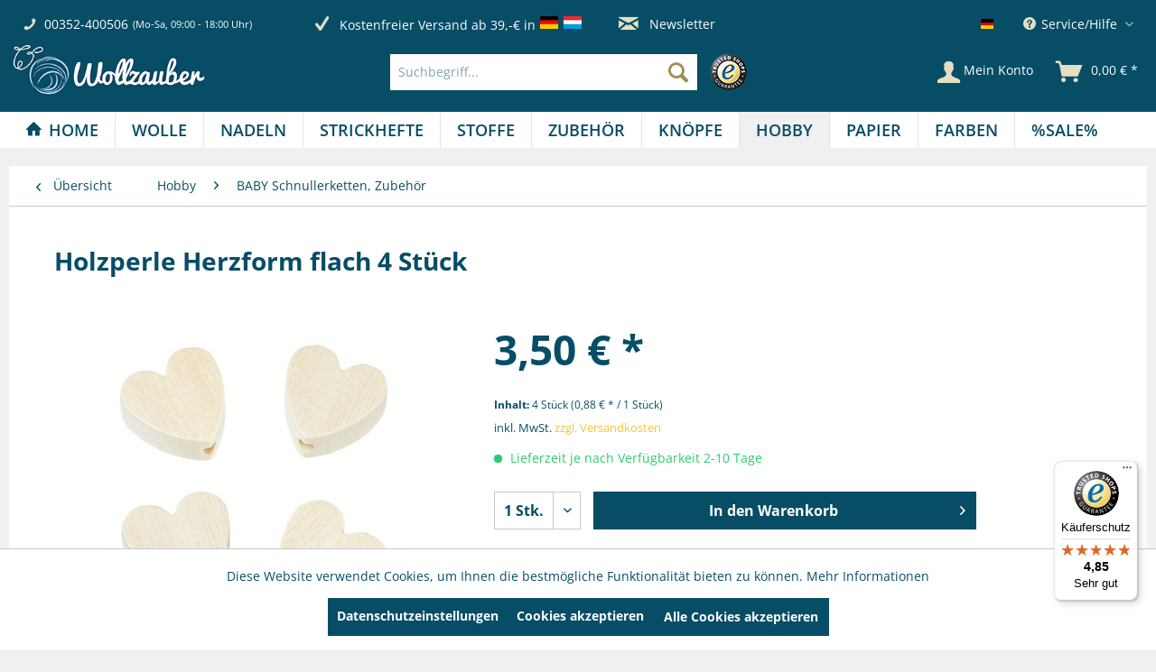

--- FILE ---
content_type: text/html; charset=UTF-8
request_url: https://wollzauber.com/hobby/baby-schnullerketten-zubehoer/holzperle-herzform-flach-4-stueck
body_size: 29307
content:
<!DOCTYPE html> <html class="no-js" lang="de" itemscope="itemscope" itemtype="https://schema.org/WebPage"> <head> <meta charset="utf-8"><script>window.dataLayer = window.dataLayer || [];</script><script>window.dataLayer.push({"ecommerce":{"detail":{"actionField":{"list":"BABY Schnullerketten, Zubeh\u00f6r"},"products":[{"name":"Holzperle Herzform flach 4 St\u00fcck","id":"SW11475","price":"3.5","brand":"HobbyFun","category":"BABY Schnullerketten, Zubeh\u00f6r","variant":""}]},"currencyCode":"EUR"},"google_tag_params":{"ecomm_pagetype":"product","ecomm_prodid":"SW11475"}});</script><!-- WbmTagManager -->
<script>
var googleTagManagerFunction = function(w,d,s,l,i) {
    w[l]=w[l]||[];
    w[l].push({'gtm.start':new Date().getTime(),event:'gtm.js'});
    var f=d.getElementsByTagName(s)[0],j=d.createElement(s),dl=l!='dataLayer'?'&l='+l:'';
    j.async=true;
    j.src='https://www.googletagmanager.com/gtm.js?id='+i+dl+'';
    f.parentNode.insertBefore(j,f);
};

setTimeout(() => {
    googleTagManagerFunction(window,document,'script','dataLayer','GTM-KBR8DL5B');
}, 3000);
</script>
<!-- End WbmTagManager --> <meta name="author" content="" /> <meta name="robots" content="index,follow" /> <meta name="revisit-after" content="15 days" /> <meta name="keywords" content="Schnullerkette, Holzperle, Mädchen, flach, Herz" /> <meta name="description" content="Versandkostenfrei ab 29€ DE, LU ✓ schnelle Lieferung ✓ große Kundenzufriedenheit" /> <meta property="og:type" content="product" /> <meta property="og:site_name" content="wollzauber" /> <meta property="og:url" content="https://wollzauber.com/hobby/baby-schnullerketten-zubehoer/holzperle-herzform-flach-4-stueck" /> <meta property="og:title" content="Holzperle Herzform flach 4 Stück" /> <meta property="og:description" content="Holzperle flach in Herzform Diese nette Holzperle in flacher Herzform ist eine schöne Ergänzung z.B. zu einer Schnullerkette. Größe: Ø 20 mm,…" /> <meta property="og:image" content="https://wollzauber.com/media/image/a0/88/89/3260030_Holzherze_flach_Schnullerkette_Bastelkiste_wollzauber_20mm.jpg" /> <meta property="product:brand" content="HobbyFun" /> <meta property="product:price" content="3,50" /> <meta property="product:product_link" content="https://wollzauber.com/hobby/baby-schnullerketten-zubehoer/holzperle-herzform-flach-4-stueck" /> <meta name="twitter:card" content="product" /> <meta name="twitter:site" content="wollzauber" /> <meta name="twitter:title" content="Holzperle Herzform flach 4 Stück" /> <meta name="twitter:description" content="Holzperle flach in Herzform Diese nette Holzperle in flacher Herzform ist eine schöne Ergänzung z.B. zu einer Schnullerkette. Größe: Ø 20 mm,…" /> <meta name="twitter:image" content="https://wollzauber.com/media/image/a0/88/89/3260030_Holzherze_flach_Schnullerkette_Bastelkiste_wollzauber_20mm.jpg" /> <meta itemprop="copyrightHolder" content="wollzauber" /> <meta itemprop="copyrightYear" content="2014" /> <meta itemprop="isFamilyFriendly" content="True" /> <meta itemprop="image" content="https://wollzauber.com/media/image/d2/99/b3/Shoplogo_web.jpg" /> <meta name="viewport" content="width=device-width, initial-scale=1.0"> <meta name="mobile-web-app-capable" content="yes"> <meta name="apple-mobile-web-app-title" content="wollzauber"> <meta name="apple-mobile-web-app-capable" content="yes"> <meta name="apple-mobile-web-app-status-bar-style" content="default"> <link rel="alternate" hreflang="de-DE" href="https://wollzauber.com/hobby/baby-schnullerketten-zubehoer/holzperle-herzform-flach-4-stueck" /> <link rel="alternate" hreflang="en-GB" href="https://wollzauber.com/EN/crafts-creative-diy/baby-pacifier-chains-accessories/165582/holzperle-herzform-flach-4-stueck" /> <link rel="apple-touch-icon-precomposed" href="https://wollzauber.com/media/image/e6/4c/84/apple-touch-icon.png"> <link rel="shortcut icon" href="https://wollzauber.com/media/image/07/ca/56/favicon-16x16.png"> <meta name="msapplication-navbutton-color" content="#074D66" /> <meta name="application-name" content="wollzauber" /> <meta name="msapplication-starturl" content="https://wollzauber.com/" /> <meta name="msapplication-window" content="width=1024;height=768" /> <meta name="msapplication-TileImage" content="https://wollzauber.com/media/image/f0/ea/3a/mstile-150x150.png"> <meta name="msapplication-TileColor" content="#074D66"> <meta name="theme-color" content="#074D66" /> <link rel="canonical" href="https://wollzauber.com/hobby/baby-schnullerketten-zubehoer/holzperle-herzform-flach-4-stueck" /> <title itemprop="name">Holzperle Herzform flach 4 Stück | wollzauber</title> <link href="/web/cache/1760964002_106a3923370c94d6e975f01b48963bb4.css" media="all" rel="stylesheet" type="text/css" /> </head> <body class="is--ctl-detail is--act-index" ><!-- WbmTagManager (noscript) -->
<noscript><iframe src="https://www.googletagmanager.com/ns.html?id=GTM-KBR8DL5B"
            height="0" width="0" style="display:none;visibility:hidden"></iframe></noscript>
<!-- End WbmTagManager (noscript) --> <div data-paypalUnifiedMetaDataContainer="true" data-paypalUnifiedRestoreOrderNumberUrl="https://wollzauber.com/widgets/PaypalUnifiedOrderNumber/restoreOrderNumber" class="is--hidden"> </div> <div class="page-wrap"> <noscript class="noscript-main"> <div class="alert is--warning"> <div class="alert--icon"> <i class="icon--element icon--warning"></i> </div> <div class="alert--content"> Um wollzauber in vollem Umfang nutzen zu k&ouml;nnen, empfehlen wir Ihnen Javascript in Ihrem Browser zu aktiveren. </div> </div> </noscript> <header class="header-main"> <div class="top-bar"> <div class="container block-group"> <div class="service--holder"> <div class="service--item"> <i class="icon--phone"></i> <span class="service--phone" title="00352-400506"> <a href="tel:+352-400506">00352-400506</a> </span> <span title="Mo-Sa, 09:00 - 18:00 Uhr" class="service--schedule"> (Mo-Sa, 09:00 - 18:00 Uhr) </span> </div> </div> <div class="benefits--holder"> <div title="Schnelle Lieferung" class="benefits--item quick-dispatch"> <i class="icon--check"></i> <span class="benefits--item-text">Schnelle Lieferung</span> </div> <div class="benefits--item free-dispatch"> <i class="icon--check"></i> <span title="Kostenfreier Versand ab 39,-€ in" class="benefits--item-text"> Kostenfreier Versand ab 39,-€ in </span> <div class="benefits--item-flags"> <span class="flag"> <img src="https://wollzauber.com/themes/Frontend/Wollzauber/frontend/_public/src/img/icons/flags/Germany.png" title="Deutschland" alt="Deutschland"/> </span> <span class="flag"> <img src="https://wollzauber.com/themes/Frontend/Wollzauber/frontend/_public/src/img/icons/flags/Luxembourg.png" title="Luxemburg" alt="Luxemburg"/> </span> </div> </div> </div> <div class="newsletter--holder"> <div class="newsletter--item"> <a class="newsletter--link" href="https://wollzauber.com/newsletter" title="Newsletter-Anmeldung"> <i class="icon--mail"></i> Newsletter </a> </div> </div> <nav class="top-bar--navigation block" role="menubar">  <div class="top-bar--language navigation--entry"> <form method="post" class="language--form"> <div class="field--select"> <div class="language--flag de_DE">Deutsch</div> <div class="select-field"> <select name="__shop" class="language--select" data-auto-submit="true"> <option value="1" selected="selected"> Deutsch </option> <option value="2" > English </option> </select> </div> <input type="hidden" name="__redirect" value="1"> </div> </form> </div>  <div class="navigation--entry entry--compare is--hidden" role="menuitem" aria-haspopup="true" data-drop-down-menu="true">   </div> <div class="navigation--entry entry--service has--drop-down" role="menuitem" aria-haspopup="true" data-drop-down-menu="true" title="Service/Hilfe"> <i class="icon--service"></i> Service/Hilfe <ul class="service--list" role="menu"> <li class="service--entry" role="menuitem"> <a class="service--link" href="https://wollzauber.com/ueber-uns" title="Über uns" > Über uns </a> </li> <li class="service--entry" role="menuitem"> <a class="service--link" href="https://wollzauber.com/batterieentsorgung" title="Batterieentsorgung" > Batterieentsorgung </a> </li> <li class="service--entry" role="menuitem"> <a class="service--link" href="https://wollzauber.com/kontaktformular" title="Kontakt" target="_self"> Kontakt </a> </li> <li class="service--entry" role="menuitem"> <a class="service--link" href="https://wollzauber.com/versand-und-zahlungsbedingungen" title="Versand und Zahlungsbedingungen" > Versand und Zahlungsbedingungen </a> </li> <li class="service--entry" role="menuitem"> <a class="service--link" href="https://wollzauber.com/widerrufsrecht" title="Widerrufsrecht" > Widerrufsrecht </a> </li> <li class="service--entry" role="menuitem"> <a class="service--link" href="https://wollzauber.com/datenschutz" title="Datenschutz" > Datenschutz </a> </li> <li class="service--entry" role="menuitem"> <a class="service--link" href="https://wollzauber.com/agb" title="AGB" > AGB </a> </li> <li class="service--entry" role="menuitem"> <a class="service--link" href="https://wollzauber.com/impressum" title="Impressum" > Impressum </a> </li> <li class="service--entry" role="menuitem"> <a class="service--link" href="javascript:openCookieConsentManager()" title="Cookie-Einstellungen" > Cookie-Einstellungen </a> </li> </ul> </div> </nav> </div> </div> <div class="container header--navigation"> <div class="logo-main block-group" role="banner"> <div class="logo--shop block"> <a class="logo--link" href="https://wollzauber.com/" title="wollzauber - zur Startseite wechseln"> <picture> <source srcset="https://wollzauber.com/media/image/d2/99/b3/Shoplogo_web.jpg" media="(min-width: 78.75em)"> <source srcset="https://wollzauber.com/media/image/d2/99/b3/Shoplogo_web.jpg" media="(min-width: 64em)"> <source srcset="https://wollzauber.com/media/image/d2/99/b3/Shoplogo_web.jpg" media="(min-width: 48em)"> <img srcset="https://wollzauber.com/media/image/d2/99/b3/Shoplogo_web.jpg" alt="wollzauber - zur Startseite wechseln" /> </picture> </a> </div> </div> <nav class="shop--navigation block-group offcanvas--holder"> <ul class="navigation--list block-group"> <li class="navigation--entry entry--menu-left" role="menuitem"> <a class="entry--link entry--trigger btn is--icon-left" href="#offcanvas--left" data-offcanvas="true" data-offCanvasSelector=".sidebar-main"> <i class="icon--menu"></i> Menü </a> </li> </ul> </nav> <nav class="shop--navigation block-group"> <ul class="navigation--list block-group" role="menubar"> <li class="navigation--entry entry--search" role="menuitem" data-search="true" aria-haspopup="true" data-minLength="3"> <a class="btn entry--link entry--trigger" href="#show-hide--search" title="Suche anzeigen / schließen" aria-label="Suche anzeigen / schließen"> <i class="icon--search"></i> <span class="search--display">Suchen</span> </a> <form action="/search" method="get" class="main-search--form"> <input type="search" name="sSearch" aria-label="Suchbegriff..." class="main-search--field" autocomplete="off" autocapitalize="off" placeholder="Suchbegriff..." maxlength="30" /> <button type="submit" class="main-search--button" aria-label="Suchen"> <i class="icon--search"></i> <span class="main-search--text">Suchen</span> </button> <div class="form--ajax-loader">&nbsp;</div> </form> <div class="main-search--results"></div> <div class="trusted--logo"> <img src="https://wollzauber.com/themes/Frontend/Wollzauber/frontend/_public/src/img/logos/trusted-shop.png" alt="Trusted Shop" title="Trusted Shop" /> </div> </li>  <li class="navigation--entry entry--account with-slt" role="menuitem" data-offcanvas="true" data-offCanvasSelector=".account--dropdown-navigation"> <a href="https://wollzauber.com/account" title="Mein Konto" aria-label="Mein Konto" class="btn is--icon-left entry--link account--link"> <i class="icon--account"></i> <span class="account--display"> Mein Konto </span> </a> <div class="account--dropdown-navigation"> <div class="navigation--smartphone"> <div class="entry--close-off-canvas"> <a href="#close-account-menu" class="account--close-off-canvas" title="Menü schließen" aria-label="Menü schließen"> Menü schließen <i class="icon--arrow-right"></i> </a> </div> </div> <div class="account--menu is--rounded is--personalized"> <span class="navigation--headline"> Mein Konto </span> <div class="account--menu-container"> <ul class="sidebar--navigation navigation--list is--level0 show--active-items"> <li class="navigation--entry"> <span class="navigation--signin"> <a href="https://wollzauber.com/account#hide-registration" class="blocked--link btn is--primary navigation--signin-btn" data-collapseTarget="#registration" data-action="close"> Anmelden </a> <span class="navigation--register"> oder <a href="https://wollzauber.com/account#show-registration" class="blocked--link" data-collapseTarget="#registration" data-action="open"> registrieren </a> </span> </span> </li> <li class="navigation--entry"> <a href="https://wollzauber.com/account" title="Übersicht" class="navigation--link"> Übersicht </a> </li> <li class="navigation--entry"> <a href="https://wollzauber.com/account/profile" title="Persönliche Daten" class="navigation--link" rel="nofollow"> Persönliche Daten </a> </li> <li class="navigation--entry"> <a href="https://wollzauber.com/address/index/sidebar/" title="Adressen" class="navigation--link" rel="nofollow"> Adressen </a> </li> <li class="navigation--entry"> <a href="https://wollzauber.com/account/payment" title="Zahlungsarten" class="navigation--link" rel="nofollow"> Zahlungsarten </a> </li> <li class="navigation--entry"> <a href="https://wollzauber.com/account/orders" title="Bestellungen" class="navigation--link" rel="nofollow"> Bestellungen </a> </li> </ul> </div> </div> </div> </li> <li class="navigation--entry entry--cart" role="menuitem"> <a class="btn is--icon-left cart--link" href="https://wollzauber.com/checkout/cart" title="Warenkorb"> <span class="badge is--primary is--minimal cart--quantity is--hidden">0</span> <i class="icon--basket"></i> <span class="cart--amount"> 0,00&nbsp;&euro; * </span> <span class="cart--display"> Warenkorb </span> </a> <div class="ajax-loader">&nbsp;</div> </li>  </ul> </nav> <div class="container--ajax-cart" data-collapse-cart="true" data-displayMode="offcanvas"></div> </div> </header> <nav class="navigation-main"> <div class="container" data-menu-scroller="true" data-listSelector=".navigation--list.container" data-viewPortSelector=".navigation--list-wrapper"> <div class="navigation--list-wrapper"> <ul class="navigation--list container" role="menubar" itemscope="itemscope" itemtype="https://schema.org/SiteNavigationElement"> <li class="navigation--entry is--home" role="menuitem"><a class="navigation--link is--first" href="https://wollzauber.com/" title="Home" aria-label="Home" itemprop="url"><span itemprop="name">Home</span></a></li><li class="navigation--entry" role="menuitem"><a class="navigation--link" href="https://wollzauber.com/wolle/" title="Wolle" aria-label="Wolle" itemprop="url"><span itemprop="name">Wolle</span></a></li><li class="navigation--entry" role="menuitem"><a class="navigation--link" href="https://wollzauber.com/nadeln/" title="Nadeln" aria-label="Nadeln" itemprop="url"><span itemprop="name">Nadeln</span></a></li><li class="navigation--entry" role="menuitem"><a class="navigation--link" href="https://wollzauber.com/strickhefte/" title="Strickhefte" aria-label="Strickhefte" itemprop="url"><span itemprop="name">Strickhefte</span></a></li><li class="navigation--entry" role="menuitem"><a class="navigation--link" href="https://wollzauber.com/stoffe/" title="Stoffe" aria-label="Stoffe" itemprop="url"><span itemprop="name">Stoffe</span></a></li><li class="navigation--entry" role="menuitem"><a class="navigation--link" href="https://wollzauber.com/zubehoer/" title="Zubehör" aria-label="Zubehör" itemprop="url"><span itemprop="name">Zubehör</span></a></li><li class="navigation--entry" role="menuitem"><a class="navigation--link" href="https://wollzauber.com/knoepfe/" title="Knöpfe" aria-label="Knöpfe" itemprop="url"><span itemprop="name">Knöpfe</span></a></li><li class="navigation--entry is--active" role="menuitem"><a class="navigation--link is--active" href="https://wollzauber.com/hobby/" title="Hobby" aria-label="Hobby" itemprop="url"><span itemprop="name">Hobby</span></a></li><li class="navigation--entry" role="menuitem"><a class="navigation--link" href="https://wollzauber.com/papier/" title="Papier" aria-label="Papier" itemprop="url"><span itemprop="name">Papier</span></a></li><li class="navigation--entry" role="menuitem"><a class="navigation--link" href="https://wollzauber.com/farben/" title="Farben" aria-label="Farben" itemprop="url"><span itemprop="name">Farben</span></a></li><li class="navigation--entry" role="menuitem"><a class="navigation--link" href="https://wollzauber.com/sale/" title="%SALE%" aria-label="%SALE%" itemprop="url"><span itemprop="name">%SALE%</span></a></li> </ul> </div> <div class="advanced-menu" data-advanced-menu="true" data-hoverDelay=""> <div class="menu--container"> <div class="button-container"> <a href="https://wollzauber.com/wolle/" class="button--category" aria-label="Zur Kategorie Wolle" title="Zur Kategorie Wolle"> <i class="icon--arrow-right"></i> Zur Kategorie Wolle </a> <span class="button--close"> <i class="icon--cross"></i> </span> </div> <div class="content--wrapper has--content"> <ul class="menu--list menu--level-0 columns--4" style="width: 100%;"> <li class="menu--list-item item--level-0" style="width: 100%"> <a href="https://wollzauber.com/wolle/sommerwolle/" class="menu--list-item-link" aria-label="Sommerwolle" title="Sommerwolle">Sommerwolle</a> </li> <li class="menu--list-item item--level-0" style="width: 100%"> <a href="https://wollzauber.com/wolle/winterwolle/" class="menu--list-item-link" aria-label="Winterwolle" title="Winterwolle">Winterwolle</a> </li> <li class="menu--list-item item--level-0" style="width: 100%"> <a href="https://wollzauber.com/wolle/sockenwolle/" class="menu--list-item-link" aria-label="Sockenwolle" title="Sockenwolle">Sockenwolle</a> </li> <li class="menu--list-item item--level-0" style="width: 100%"> <a href="https://wollzauber.com/wolle/lacegarn/" class="menu--list-item-link" aria-label="Lacegarn" title="Lacegarn">Lacegarn</a> </li> <li class="menu--list-item item--level-0" style="width: 100%"> <a href="https://wollzauber.com/wolle/babywolle/" class="menu--list-item-link" aria-label="Babywolle" title="Babywolle">Babywolle</a> </li> <li class="menu--list-item item--level-0" style="width: 100%"> <a href="https://wollzauber.com/wolle/stopfgarn/" class="menu--list-item-link" aria-label="Stopfgarn" title="Stopfgarn">Stopfgarn</a> </li> <li class="menu--list-item item--level-0" style="width: 100%"> <a href="https://wollzauber.com/wolle/haekelgarn/" class="menu--list-item-link" aria-label="Häkelgarn" title="Häkelgarn">Häkelgarn</a> </li> <li class="menu--list-item item--level-0" style="width: 100%"> <a href="https://wollzauber.com/wolle/makramee-garn/" class="menu--list-item-link" aria-label="Makramee Garn" title="Makramee Garn">Makramee Garn</a> </li> <li class="menu--list-item item--level-0" style="width: 100%"> <a href="https://wollzauber.com/wolle/anchor/" class="menu--list-item-link" aria-label="Anchor" title="Anchor">Anchor</a> </li> <li class="menu--list-item item--level-0" style="width: 100%"> <a href="https://wollzauber.com/wolle/araucania/" class="menu--list-item-link" aria-label="Araucania" title="Araucania">Araucania</a> </li> <li class="menu--list-item item--level-0" style="width: 100%"> <a href="https://wollzauber.com/wolle/atelier-zitron/" class="menu--list-item-link" aria-label="Atelier Zitron" title="Atelier Zitron">Atelier Zitron</a> </li> <li class="menu--list-item item--level-0" style="width: 100%"> <a href="https://wollzauber.com/wolle/bobbiny/" class="menu--list-item-link" aria-label="Bobbiny" title="Bobbiny">Bobbiny</a> </li> <li class="menu--list-item item--level-0" style="width: 100%"> <a href="https://wollzauber.com/wolle/dmc/" class="menu--list-item-link" aria-label="DMC" title="DMC">DMC</a> </li> <li class="menu--list-item item--level-0" style="width: 100%"> <a href="https://wollzauber.com/wolle/go-handmade/" class="menu--list-item-link" aria-label="Go Handmade" title="Go Handmade">Go Handmade</a> </li> <li class="menu--list-item item--level-0" style="width: 100%"> <a href="https://wollzauber.com/wolle/guetermann-garne/" class="menu--list-item-link" aria-label="Gütermann Garne" title="Gütermann Garne">Gütermann Garne</a> </li> <li class="menu--list-item item--level-0" style="width: 100%"> <a href="https://wollzauber.com/wolle/ito-yarn/" class="menu--list-item-link" aria-label="ITO Yarn" title="ITO Yarn">ITO Yarn</a> </li> <li class="menu--list-item item--level-0" style="width: 100%"> <a href="https://wollzauber.com/wolle/juniper-moon-farm/" class="menu--list-item-link" aria-label="Juniper Moon Farm" title="Juniper Moon Farm">Juniper Moon Farm</a> </li> <li class="menu--list-item item--level-0" style="width: 100%"> <a href="https://wollzauber.com/wolle/kfi-collection/" class="menu--list-item-link" aria-label="KFI Collection" title="KFI Collection">KFI Collection</a> </li> <li class="menu--list-item item--level-0" style="width: 100%"> <a href="https://wollzauber.com/wolle/kremke/" class="menu--list-item-link" aria-label="Kremke" title="Kremke">Kremke</a> </li> <li class="menu--list-item item--level-0" style="width: 100%"> <a href="https://wollzauber.com/wolle/lamana/" class="menu--list-item-link" aria-label="LAMANA" title="LAMANA">LAMANA</a> </li> <li class="menu--list-item item--level-0" style="width: 100%"> <a href="https://wollzauber.com/wolle/laneras/" class="menu--list-item-link" aria-label="Laneras" title="Laneras">Laneras</a> </li> <li class="menu--list-item item--level-0" style="width: 100%"> <a href="https://wollzauber.com/wolle/lang-yarns/" class="menu--list-item-link" aria-label="Lang Yarns" title="Lang Yarns">Lang Yarns</a> </li> <li class="menu--list-item item--level-0" style="width: 100%"> <a href="https://wollzauber.com/wolle/lotus-yarns/" class="menu--list-item-link" aria-label="Lotus Yarns" title="Lotus Yarns">Lotus Yarns</a> </li> <li class="menu--list-item item--level-0" style="width: 100%"> <a href="https://wollzauber.com/wolle/mirasol/" class="menu--list-item-link" aria-label="Mirasol" title="Mirasol">Mirasol</a> </li> <li class="menu--list-item item--level-0" style="width: 100%"> <a href="https://wollzauber.com/wolle/myboshi/" class="menu--list-item-link" aria-label="Myboshi" title="Myboshi">Myboshi</a> </li> <li class="menu--list-item item--level-0" style="width: 100%"> <a href="https://wollzauber.com/wolle/noro/" class="menu--list-item-link" aria-label="Noro" title="Noro">Noro</a> </li> <li class="menu--list-item item--level-0" style="width: 100%"> <a href="https://wollzauber.com/wolle/pascuali/" class="menu--list-item-link" aria-label="Pascuali" title="Pascuali">Pascuali</a> </li> <li class="menu--list-item item--level-0" style="width: 100%"> <a href="https://wollzauber.com/wolle/rico-design/" class="menu--list-item-link" aria-label="Rico Design" title="Rico Design">Rico Design</a> </li> <li class="menu--list-item item--level-0" style="width: 100%"> <a href="https://wollzauber.com/wolle/rowan/" class="menu--list-item-link" aria-label="ROWAN" title="ROWAN">ROWAN</a> </li> <li class="menu--list-item item--level-0" style="width: 100%"> <a href="https://wollzauber.com/wolle/schachenmayr/" class="menu--list-item-link" aria-label="Schachenmayr" title="Schachenmayr">Schachenmayr</a> </li> <li class="menu--list-item item--level-0" style="width: 100%"> <a href="https://wollzauber.com/wolle/schoppel/" class="menu--list-item-link" aria-label="Schoppel" title="Schoppel">Schoppel</a> </li> <li class="menu--list-item item--level-0" style="width: 100%"> <a href="https://wollzauber.com/wolle/stickgarne/" class="menu--list-item-link" aria-label="Stickgarne" title="Stickgarne">Stickgarne</a> </li> <li class="menu--list-item item--level-0" style="width: 100%"> <a href="https://wollzauber.com/wolle/queensland/" class="menu--list-item-link" aria-label="Queensland" title="Queensland">Queensland</a> </li> <li class="menu--list-item item--level-0" style="width: 100%"> <a href="https://wollzauber.com/wolle/the-yarn-specialist/" class="menu--list-item-link" aria-label="The Yarn Specialist" title="The Yarn Specialist">The Yarn Specialist</a> </li> </ul> </div> </div> <div class="menu--container"> <div class="button-container"> <a href="https://wollzauber.com/nadeln/" class="button--category" aria-label="Zur Kategorie Nadeln" title="Zur Kategorie Nadeln"> <i class="icon--arrow-right"></i> Zur Kategorie Nadeln </a> <span class="button--close"> <i class="icon--cross"></i> </span> </div> <div class="content--wrapper has--content"> <ul class="menu--list menu--level-0 columns--4" style="width: 100%;"> <li class="menu--list-item item--level-0" style="width: 100%"> <a href="https://wollzauber.com/nadeln/addi/" class="menu--list-item-link" aria-label="Addi" title="Addi">Addi</a> </li> <li class="menu--list-item item--level-0" style="width: 100%"> <a href="https://wollzauber.com/nadeln/prym/" class="menu--list-item-link" aria-label="Prym" title="Prym">Prym</a> </li> <li class="menu--list-item item--level-0" style="width: 100%"> <a href="https://wollzauber.com/nadeln/knitpro/" class="menu--list-item-link" aria-label="KnitPro" title="KnitPro">KnitPro</a> </li> <li class="menu--list-item item--level-0" style="width: 100%"> <a href="https://wollzauber.com/nadeln/lykke/" class="menu--list-item-link" aria-label="LYKKE" title="LYKKE">LYKKE</a> </li> <li class="menu--list-item item--level-0" style="width: 100%"> <a href="https://wollzauber.com/nadeln/filznadeln/" class="menu--list-item-link" aria-label="Filznadeln" title="Filznadeln">Filznadeln</a> </li> <li class="menu--list-item item--level-0" style="width: 100%"> <a href="https://wollzauber.com/nadeln/haekelnadeln/" class="menu--list-item-link" aria-label="Häkelnadeln" title="Häkelnadeln">Häkelnadeln</a> </li> <li class="menu--list-item item--level-0" style="width: 100%"> <a href="https://wollzauber.com/nadeln/handwerker-bastlernadeln/" class="menu--list-item-link" aria-label="Handwerker / Bastlernadeln" title="Handwerker / Bastlernadeln">Handwerker / Bastlernadeln</a> </li> <li class="menu--list-item item--level-0" style="width: 100%"> <a href="https://wollzauber.com/nadeln/jackenstricknadeln/" class="menu--list-item-link" aria-label="Jackenstricknadeln" title="Jackenstricknadeln">Jackenstricknadeln</a> </li> <li class="menu--list-item item--level-0" style="width: 100%"> <a href="https://wollzauber.com/nadeln/knooking-nadel/" class="menu--list-item-link" aria-label="Knooking-Nadel" title="Knooking-Nadel">Knooking-Nadel</a> </li> <li class="menu--list-item item--level-0" style="width: 100%"> <a href="https://wollzauber.com/nadeln/naehmaschinennadeln/" class="menu--list-item-link" aria-label="Nähmaschinennadeln" title="Nähmaschinennadeln">Nähmaschinennadeln</a> </li> <li class="menu--list-item item--level-0" style="width: 100%"> <a href="https://wollzauber.com/nadeln/naehnadeln/" class="menu--list-item-link" aria-label="Nähnadeln" title="Nähnadeln">Nähnadeln</a> </li> <li class="menu--list-item item--level-0" style="width: 100%"> <a href="https://wollzauber.com/nadeln/perlenaufreihnadeln/" class="menu--list-item-link" aria-label="Perlenaufreihnadeln" title="Perlenaufreihnadeln">Perlenaufreihnadeln</a> </li> <li class="menu--list-item item--level-0" style="width: 100%"> <a href="https://wollzauber.com/nadeln/punch-needle/" class="menu--list-item-link" aria-label="Punch Needle" title="Punch Needle">Punch Needle</a> </li> <li class="menu--list-item item--level-0" style="width: 100%"> <a href="https://wollzauber.com/nadeln/rundstricknadeln/" class="menu--list-item-link" aria-label="Rundstricknadeln" title="Rundstricknadeln">Rundstricknadeln</a> </li> <li class="menu--list-item item--level-0" style="width: 100%"> <a href="https://wollzauber.com/nadeln/strumpfstricknadeln/" class="menu--list-item-link" aria-label="Strumpfstricknadeln" title="Strumpfstricknadeln">Strumpfstricknadeln</a> </li> <li class="menu--list-item item--level-0" style="width: 100%"> <a href="https://wollzauber.com/nadeln/sticknadeln/" class="menu--list-item-link" aria-label="Sticknadeln" title="Sticknadeln">Sticknadeln</a> </li> <li class="menu--list-item item--level-0" style="width: 100%"> <a href="https://wollzauber.com/nadeln/sicherheitsnadeln/" class="menu--list-item-link" aria-label="Sicherheitsnadeln" title="Sicherheitsnadeln">Sicherheitsnadeln</a> </li> <li class="menu--list-item item--level-0" style="width: 100%"> <a href="https://wollzauber.com/nadeln/stecknadeln/" class="menu--list-item-link" aria-label="Stecknadeln" title="Stecknadeln">Stecknadeln</a> </li> <li class="menu--list-item item--level-0" style="width: 100%"> <a href="https://wollzauber.com/nadeln/stopfnadeln/" class="menu--list-item-link" aria-label="Stopfnadeln" title="Stopfnadeln">Stopfnadeln</a> </li> <li class="menu--list-item item--level-0" style="width: 100%"> <a href="https://wollzauber.com/nadeln/sonstige-nadeln/" class="menu--list-item-link" aria-label="Sonstige Nadeln" title="Sonstige Nadeln">Sonstige Nadeln</a> </li> <li class="menu--list-item item--level-0" style="width: 100%"> <a href="https://wollzauber.com/nadeln/wollnadeln/" class="menu--list-item-link" aria-label="Wollnadeln" title="Wollnadeln">Wollnadeln</a> </li> <li class="menu--list-item item--level-0" style="width: 100%"> <a href="https://wollzauber.com/nadeln/zopfmusternadel/" class="menu--list-item-link" aria-label="Zopfmusternadel" title="Zopfmusternadel">Zopfmusternadel</a> </li> </ul> </div> </div> <div class="menu--container"> <div class="button-container"> <a href="https://wollzauber.com/strickhefte/" class="button--category" aria-label="Zur Kategorie Strickhefte" title="Zur Kategorie Strickhefte"> <i class="icon--arrow-right"></i> Zur Kategorie Strickhefte </a> <span class="button--close"> <i class="icon--cross"></i> </span> </div> <div class="content--wrapper has--content"> <ul class="menu--list menu--level-0 columns--4" style="width: 100%;"> <li class="menu--list-item item--level-0" style="width: 100%"> <a href="https://wollzauber.com/strickhefte/acufactum/" class="menu--list-item-link" aria-label="Acufactum" title="Acufactum">Acufactum</a> </li> <li class="menu--list-item item--level-0" style="width: 100%"> <a href="https://wollzauber.com/strickhefte/atelier-zitron/" class="menu--list-item-link" aria-label="Atelier Zitron" title="Atelier Zitron">Atelier Zitron</a> </li> <li class="menu--list-item item--level-0" style="width: 100%"> <a href="https://wollzauber.com/strickhefte/addi-selter/" class="menu--list-item-link" aria-label="Addi / Selter" title="Addi / Selter">Addi / Selter</a> </li> <li class="menu--list-item item--level-0" style="width: 100%"> <a href="https://wollzauber.com/strickhefte/haekeln/" class="menu--list-item-link" aria-label="Häkeln" title="Häkeln">Häkeln</a> </li> <li class="menu--list-item item--level-0" style="width: 100%"> <a href="https://wollzauber.com/strickhefte/juniper-moon-farm/" class="menu--list-item-link" aria-label="Juniper Moon Farm" title="Juniper Moon Farm">Juniper Moon Farm</a> </li> <li class="menu--list-item item--level-0" style="width: 100%"> <a href="https://wollzauber.com/strickhefte/lamana/" class="menu--list-item-link" aria-label="LAMANA" title="LAMANA">LAMANA</a> </li> <li class="menu--list-item item--level-0" style="width: 100%"> <a href="https://wollzauber.com/strickhefte/lang-yarns/" class="menu--list-item-link" aria-label="Lang Yarns" title="Lang Yarns">Lang Yarns</a> </li> <li class="menu--list-item item--level-0" style="width: 100%"> <a href="https://wollzauber.com/strickhefte/naehen/" class="menu--list-item-link" aria-label="Nähen" title="Nähen">Nähen</a> </li> <li class="menu--list-item item--level-0" style="width: 100%"> <a href="https://wollzauber.com/strickhefte/noro/" class="menu--list-item-link" aria-label="Noro" title="Noro">Noro</a> </li> <li class="menu--list-item item--level-0" style="width: 100%"> <a href="https://wollzauber.com/strickhefte/phildar/" class="menu--list-item-link" aria-label="Phildar" title="Phildar">Phildar</a> </li> <li class="menu--list-item item--level-0" style="width: 100%"> <a href="https://wollzauber.com/strickhefte/rowan/" class="menu--list-item-link" aria-label="Rowan" title="Rowan">Rowan</a> </li> <li class="menu--list-item item--level-0" style="width: 100%"> <a href="https://wollzauber.com/strickhefte/rico-design/" class="menu--list-item-link" aria-label="Rico Design" title="Rico Design">Rico Design</a> </li> <li class="menu--list-item item--level-0" style="width: 100%"> <a href="https://wollzauber.com/strickhefte/schoppel/" class="menu--list-item-link" aria-label="Schoppel" title="Schoppel">Schoppel</a> </li> <li class="menu--list-item item--level-0" style="width: 100%"> <a href="https://wollzauber.com/strickhefte/stricken/" class="menu--list-item-link" aria-label="Stricken" title="Stricken">Stricken</a> </li> <li class="menu--list-item item--level-0" style="width: 100%"> <a href="https://wollzauber.com/strickhefte/schachenmayr/" class="menu--list-item-link" aria-label="Schachenmayr" title="Schachenmayr">Schachenmayr</a> </li> <li class="menu--list-item item--level-0" style="width: 100%"> <a href="https://wollzauber.com/strickhefte/topp-frechverlag/" class="menu--list-item-link" aria-label="Topp / Frechverlag" title="Topp / Frechverlag">Topp / Frechverlag</a> </li> </ul> </div> </div> <div class="menu--container"> <div class="button-container"> <a href="https://wollzauber.com/stoffe/" class="button--category" aria-label="Zur Kategorie Stoffe" title="Zur Kategorie Stoffe"> <i class="icon--arrow-right"></i> Zur Kategorie Stoffe </a> <span class="button--close"> <i class="icon--cross"></i> </span> </div> <div class="content--wrapper has--content"> <ul class="menu--list menu--level-0 columns--4" style="width: 100%;"> <li class="menu--list-item item--level-0" style="width: 100%"> <a href="https://wollzauber.com/stoffe/uni-stoffe/" class="menu--list-item-link" aria-label="Uni Stoffe" title="Uni Stoffe">Uni Stoffe</a> </li> <li class="menu--list-item item--level-0" style="width: 100%"> <a href="https://wollzauber.com/stoffe/vliese/" class="menu--list-item-link" aria-label="Vliese" title="Vliese">Vliese</a> </li> <li class="menu--list-item item--level-0" style="width: 100%"> <a href="https://wollzauber.com/stoffe/sonstiges/" class="menu--list-item-link" aria-label="Sonstiges" title="Sonstiges">Sonstiges</a> </li> <li class="menu--list-item item--level-0" style="width: 100%"> <a href="https://wollzauber.com/stoffe/filz-filzplatten/" class="menu--list-item-link" aria-label="Filz, Filzplatten" title="Filz, Filzplatten">Filz, Filzplatten</a> </li> </ul> </div> </div> <div class="menu--container"> <div class="button-container"> <a href="https://wollzauber.com/zubehoer/" class="button--category" aria-label="Zur Kategorie Zubehör" title="Zur Kategorie Zubehör"> <i class="icon--arrow-right"></i> Zur Kategorie Zubehör </a> <span class="button--close"> <i class="icon--cross"></i> </span> </div> <div class="content--wrapper has--content"> <ul class="menu--list menu--level-0 columns--4" style="width: 100%;"> <li class="menu--list-item item--level-0" style="width: 100%"> <a href="https://wollzauber.com/zubehoer/accessoires/" class="menu--list-item-link" aria-label="Accessoires" title="Accessoires">Accessoires</a> </li> <li class="menu--list-item item--level-0" style="width: 100%"> <a href="https://wollzauber.com/zubehoer/baender-gummibaender-kordel-seile/" class="menu--list-item-link" aria-label="Bänder, Gummibänder, Kordel, Seile" title="Bänder, Gummibänder, Kordel, Seile">Bänder, Gummibänder, Kordel, Seile</a> </li> <li class="menu--list-item item--level-0" style="width: 100%"> <a href="https://wollzauber.com/zubehoer/clover/" class="menu--list-item-link" aria-label="CLOVER" title="CLOVER">CLOVER</a> </li> <li class="menu--list-item item--level-0" style="width: 100%"> <a href="https://wollzauber.com/zubehoer/naehgarne-naehfaden/" class="menu--list-item-link" aria-label="Nähgarne, Nähfaden" title="Nähgarne, Nähfaden">Nähgarne, Nähfaden</a> </li> <li class="menu--list-item item--level-0" style="width: 100%"> <a href="https://wollzauber.com/zubehoer/prym/" class="menu--list-item-link" aria-label="PRYM" title="PRYM">PRYM</a> </li> <li class="menu--list-item item--level-0" style="width: 100%"> <a href="https://wollzauber.com/zubehoer/stickgarne/" class="menu--list-item-link" aria-label="Stickgarne" title="Stickgarne">Stickgarne</a> </li> <li class="menu--list-item item--level-0" style="width: 100%"> <a href="https://wollzauber.com/zubehoer/sonstiges/" class="menu--list-item-link" aria-label="Sonstiges" title="Sonstiges">Sonstiges</a> </li> <li class="menu--list-item item--level-0" style="width: 100%"> <a href="https://wollzauber.com/zubehoer/haekelset-strickset/" class="menu--list-item-link" aria-label="Häkelset, Strickset" title="Häkelset, Strickset">Häkelset, Strickset</a> </li> <li class="menu--list-item item--level-0" style="width: 100%"> <a href="https://wollzauber.com/zubehoer/knuepfen/" class="menu--list-item-link" aria-label="Knüpfen" title="Knüpfen">Knüpfen</a> </li> <li class="menu--list-item item--level-0" style="width: 100%"> <a href="https://wollzauber.com/zubehoer/taschenzubehoer/" class="menu--list-item-link" aria-label="Taschenzubehör" title="Taschenzubehör">Taschenzubehör</a> </li> <li class="menu--list-item item--level-0" style="width: 100%"> <a href="https://wollzauber.com/zubehoer/weben-webrahmen/" class="menu--list-item-link" aria-label="Weben / Webrahmen" title="Weben / Webrahmen">Weben / Webrahmen</a> </li> <li class="menu--list-item item--level-0" style="width: 100%"> <a href="https://wollzauber.com/zubehoer/ringe/" class="menu--list-item-link" aria-label="Ringe" title="Ringe">Ringe</a> </li> <li class="menu--list-item item--level-0" style="width: 100%"> <a href="https://wollzauber.com/zubehoer/aufbewahrung-ordnung/" class="menu--list-item-link" aria-label="Aufbewahrung &amp; Ordnung" title="Aufbewahrung &amp; Ordnung">Aufbewahrung & Ordnung</a> </li> <li class="menu--list-item item--level-0" style="width: 100%"> <a href="https://wollzauber.com/zubehoer/kleben-fixieren/" class="menu--list-item-link" aria-label="Kleben &amp; Fixieren" title="Kleben &amp; Fixieren">Kleben & Fixieren</a> </li> <li class="menu--list-item item--level-0" style="width: 100%"> <a href="https://wollzauber.com/zubehoer/aufnaeher-applikationen/" class="menu--list-item-link" aria-label="Aufnäher &amp; Applikationen " title="Aufnäher &amp; Applikationen ">Aufnäher & Applikationen </a> </li> <li class="menu--list-item item--level-0" style="width: 100%"> <a href="https://wollzauber.com/zubehoer/haken-stifte-schloss/" class="menu--list-item-link" aria-label="Haken, Stifte, Schloss" title="Haken, Stifte, Schloss">Haken, Stifte, Schloss</a> </li> <li class="menu--list-item item--level-0" style="width: 100%"> <a href="https://wollzauber.com/zubehoer/gardinen-zubehoer/" class="menu--list-item-link" aria-label="Gardinen &amp; Zubehör" title="Gardinen &amp; Zubehör">Gardinen & Zubehör</a> </li> <li class="menu--list-item item--level-0" style="width: 100%"> <a href="https://wollzauber.com/zubehoer/hosentraeger/" class="menu--list-item-link" aria-label="Hosenträger" title="Hosenträger">Hosenträger</a> </li> <li class="menu--list-item item--level-0" style="width: 100%"> <a href="https://wollzauber.com/zubehoer/lineale-messen/" class="menu--list-item-link" aria-label="Lineale / Messen" title="Lineale / Messen">Lineale / Messen</a> </li> <li class="menu--list-item item--level-0" style="width: 100%"> <a href="https://wollzauber.com/zubehoer/handarbeit-stifte-kreiden/" class="menu--list-item-link" aria-label="Handarbeit Stifte / Kreiden" title="Handarbeit Stifte / Kreiden">Handarbeit Stifte / Kreiden</a> </li> <li class="menu--list-item item--level-0" style="width: 100%"> <a href="https://wollzauber.com/zubehoer/praktische-helfer/" class="menu--list-item-link" aria-label="Praktische Helfer" title="Praktische Helfer">Praktische Helfer</a> </li> <li class="menu--list-item item--level-0" style="width: 100%"> <a href="https://wollzauber.com/zubehoer/fuellmaterial/" class="menu--list-item-link" aria-label="Füllmaterial" title="Füllmaterial">Füllmaterial</a> </li> <li class="menu--list-item item--level-0" style="width: 100%"> <a href="https://wollzauber.com/zubehoer/schablonen/" class="menu--list-item-link" aria-label="Schablonen" title="Schablonen">Schablonen</a> </li> <li class="menu--list-item item--level-0" style="width: 100%"> <a href="https://wollzauber.com/zubehoer/reissverschluesse/" class="menu--list-item-link" aria-label="Reißverschlüsse" title="Reißverschlüsse">Reißverschlüsse</a> <ul class="menu--list menu--level-1 columns--4"> <li class="menu--list-item item--level-1"> <a href="https://wollzauber.com/zubehoer/reissverschluesse/nahtverdeckt/" class="menu--list-item-link" aria-label="Nahtverdeckt" title="Nahtverdeckt">Nahtverdeckt</a> </li> <li class="menu--list-item item--level-1"> <a href="https://wollzauber.com/zubehoer/reissverschluesse/vislon/" class="menu--list-item-link" aria-label="VISLON" title="VISLON">VISLON</a> </li> <li class="menu--list-item item--level-1"> <a href="https://wollzauber.com/zubehoer/reissverschluesse/zipper/" class="menu--list-item-link" aria-label="Zipper" title="Zipper">Zipper</a> </li> <li class="menu--list-item item--level-1"> <a href="https://wollzauber.com/zubehoer/reissverschluesse/spiralverschluesse/" class="menu--list-item-link" aria-label="Spiralverschlüsse" title="Spiralverschlüsse">Spiralverschlüsse</a> </li> <li class="menu--list-item item--level-1"> <a href="https://wollzauber.com/zubehoer/reissverschluesse/strickreissverschluesse/" class="menu--list-item-link" aria-label="Strickreißverschlüsse" title="Strickreißverschlüsse">Strickreißverschlüsse</a> </li> <li class="menu--list-item item--level-1"> <a href="https://wollzauber.com/zubehoer/reissverschluesse/metallverschluss/" class="menu--list-item-link" aria-label="Metallverschluss" title="Metallverschluss">Metallverschluss</a> </li> <li class="menu--list-item item--level-1"> <a href="https://wollzauber.com/zubehoer/reissverschluesse/nicht-teilbar/" class="menu--list-item-link" aria-label="Nicht teilbar" title="Nicht teilbar">Nicht teilbar</a> </li> <li class="menu--list-item item--level-1"> <a href="https://wollzauber.com/zubehoer/reissverschluesse/zweiwege-reissverschluss/" class="menu--list-item-link" aria-label="Zweiwege-Reißverschluss" title="Zweiwege-Reißverschluss">Zweiwege-Reißverschluss</a> </li> </ul> </li> <li class="menu--list-item item--level-0" style="width: 100%"> <a href="https://wollzauber.com/zubehoer/sticken/" class="menu--list-item-link" aria-label="Sticken" title="Sticken">Sticken</a> </li> <li class="menu--list-item item--level-0" style="width: 100%"> <a href="https://wollzauber.com/zubehoer/naehmaschine/" class="menu--list-item-link" aria-label="Nähmaschine" title="Nähmaschine">Nähmaschine</a> </li> <li class="menu--list-item item--level-0" style="width: 100%"> <a href="https://wollzauber.com/zubehoer/werkzeuge/" class="menu--list-item-link" aria-label="Werkzeuge" title="Werkzeuge">Werkzeuge</a> <ul class="menu--list menu--level-1 columns--4"> <li class="menu--list-item item--level-1"> <a href="https://wollzauber.com/zubehoer/werkzeuge/sonstiges/" class="menu--list-item-link" aria-label="Sonstiges" title="Sonstiges">Sonstiges</a> </li> <li class="menu--list-item item--level-1"> <a href="https://wollzauber.com/zubehoer/werkzeuge/schneiden-scheren/" class="menu--list-item-link" aria-label="Schneiden / Scheren" title="Schneiden / Scheren">Schneiden / Scheren</a> </li> <li class="menu--list-item item--level-1"> <a href="https://wollzauber.com/zubehoer/werkzeuge/lupen-leuchten/" class="menu--list-item-link" aria-label="Lupen &amp; Leuchten" title="Lupen &amp; Leuchten">Lupen & Leuchten</a> </li> </ul> </li> <li class="menu--list-item item--level-0" style="width: 100%"> <a href="https://wollzauber.com/zubehoer/patchwork-quilting/" class="menu--list-item-link" aria-label="Patchwork / Quilting" title="Patchwork / Quilting">Patchwork / Quilting</a> </li> <li class="menu--list-item item--level-0" style="width: 100%"> <a href="https://wollzauber.com/zubehoer/geschenkideen/" class="menu--list-item-link" aria-label="Geschenkideen" title="Geschenkideen">Geschenkideen</a> <ul class="menu--list menu--level-1 columns--4"> <li class="menu--list-item item--level-1"> <a href="https://wollzauber.com/zubehoer/geschenkideen/geschenkpackungen/" class="menu--list-item-link" aria-label="Geschenkpackungen" title="Geschenkpackungen">Geschenkpackungen</a> </li> <li class="menu--list-item item--level-1"> <a href="https://wollzauber.com/zubehoer/geschenkideen/gutscheine-giftcards-cheque-cadeau/" class="menu--list-item-link" aria-label="Gutscheine, Giftcards, Chèque Cadeau" title="Gutscheine, Giftcards, Chèque Cadeau">Gutscheine, Giftcards, Chèque Cadeau</a> </li> <li class="menu--list-item item--level-1"> <a href="https://wollzauber.com/zubehoer/geschenkideen/haekel-und-stricksets/" class="menu--list-item-link" aria-label="Häkel und Stricksets" title="Häkel und Stricksets">Häkel und Stricksets</a> </li> <li class="menu--list-item item--level-1"> <a href="https://wollzauber.com/zubehoer/geschenkideen/stricknadelset-haekelnadelset/" class="menu--list-item-link" aria-label="Stricknadelset, Häkelnadelset" title="Stricknadelset, Häkelnadelset">Stricknadelset, Häkelnadelset</a> </li> <li class="menu--list-item item--level-1"> <a href="https://wollzauber.com/zubehoer/geschenkideen/sonstiges/" class="menu--list-item-link" aria-label="Sonstiges" title="Sonstiges">Sonstiges</a> </li> </ul> </li> </ul> </div> </div> <div class="menu--container"> <div class="button-container"> <a href="https://wollzauber.com/knoepfe/" class="button--category" aria-label="Zur Kategorie Knöpfe" title="Zur Kategorie Knöpfe"> <i class="icon--arrow-right"></i> Zur Kategorie Knöpfe </a> <span class="button--close"> <i class="icon--cross"></i> </span> </div> <div class="content--wrapper has--content"> <ul class="menu--list menu--level-0 columns--4" style="width: 100%;"> <li class="menu--list-item item--level-0" style="width: 100%"> <a href="https://wollzauber.com/knoepfe/prym/" class="menu--list-item-link" aria-label="Prym" title="Prym">Prym</a> </li> <li class="menu--list-item item--level-0" style="width: 100%"> <a href="https://wollzauber.com/knoepfe/druckknoepfe/" class="menu--list-item-link" aria-label="Druckknöpfe" title="Druckknöpfe">Druckknöpfe</a> </li> <li class="menu--list-item item--level-0" style="width: 100%"> <a href="https://wollzauber.com/knoepfe/jesse-james-button-dress-it-up/" class="menu--list-item-link" aria-label="Jesse James Button/ Dress it up" title="Jesse James Button/ Dress it up">Jesse James Button/ Dress it up</a> </li> <li class="menu--list-item item--level-0" style="width: 100%"> <a href="https://wollzauber.com/knoepfe/haken/" class="menu--list-item-link" aria-label="Haken" title="Haken">Haken</a> </li> <li class="menu--list-item item--level-0" style="width: 100%"> <a href="https://wollzauber.com/knoepfe/nieten-oesen-scheiben/" class="menu--list-item-link" aria-label="Nieten, Ösen &amp; Scheiben" title="Nieten, Ösen &amp; Scheiben">Nieten, Ösen & Scheiben</a> </li> <li class="menu--list-item item--level-0" style="width: 100%"> <a href="https://wollzauber.com/knoepfe/clips/" class="menu--list-item-link" aria-label="Clips" title="Clips">Clips</a> </li> <li class="menu--list-item item--level-0" style="width: 100%"> <a href="https://wollzauber.com/knoepfe/guertel-schnallen-verschluesse/" class="menu--list-item-link" aria-label="Gürtel, Schnallen, Verschlüsse" title="Gürtel, Schnallen, Verschlüsse">Gürtel, Schnallen, Verschlüsse</a> </li> <li class="menu--list-item item--level-0" style="width: 100%"> <a href="https://wollzauber.com/knoepfe/sonstige/" class="menu--list-item-link" aria-label="Sonstige" title="Sonstige">Sonstige</a> </li> </ul> </div> </div> <div class="menu--container"> <div class="button-container"> <a href="https://wollzauber.com/hobby/" class="button--category" aria-label="Zur Kategorie Hobby" title="Zur Kategorie Hobby"> <i class="icon--arrow-right"></i> Zur Kategorie Hobby </a> <span class="button--close"> <i class="icon--cross"></i> </span> </div> <div class="content--wrapper has--content"> <ul class="menu--list menu--level-0 columns--4" style="width: 100%;"> <li class="menu--list-item item--level-0" style="width: 100%"> <a href="https://wollzauber.com/hobby/baby-schnullerketten-zubehoer/" class="menu--list-item-link" aria-label="BABY Schnullerketten, Zubehör" title="BABY Schnullerketten, Zubehör">BABY Schnullerketten, Zubehör</a> </li> <li class="menu--list-item item--level-0" style="width: 100%"> <a href="https://wollzauber.com/hobby/bastel-set-bastelpackungen/" class="menu--list-item-link" aria-label="Bastel-Set, Bastelpackungen" title="Bastel-Set, Bastelpackungen">Bastel-Set, Bastelpackungen</a> </li> <li class="menu--list-item item--level-0" style="width: 100%"> <a href="https://wollzauber.com/hobby/baumwolle-filz-seide-moosgummi/" class="menu--list-item-link" aria-label="Baumwolle, Filz, Seide &amp; Moosgummi" title="Baumwolle, Filz, Seide &amp; Moosgummi">Baumwolle, Filz, Seide & Moosgummi</a> </li> <li class="menu--list-item item--level-0" style="width: 100%"> <a href="https://wollzauber.com/hobby/deko/" class="menu--list-item-link" aria-label="DEKO" title="DEKO">DEKO</a> </li> <li class="menu--list-item item--level-0" style="width: 100%"> <a href="https://wollzauber.com/hobby/draht-chenilledraht/" class="menu--list-item-link" aria-label="Draht, Chenilledraht" title="Draht, Chenilledraht">Draht, Chenilledraht</a> </li> <li class="menu--list-item item--level-0" style="width: 100%"> <a href="https://wollzauber.com/hobby/federn/" class="menu--list-item-link" aria-label="Federn" title="Federn">Federn</a> </li> <li class="menu--list-item item--level-0" style="width: 100%"> <a href="https://wollzauber.com/hobby/flechtmaterial/" class="menu--list-item-link" aria-label="Flechtmaterial" title="Flechtmaterial">Flechtmaterial</a> </li> <li class="menu--list-item item--level-0" style="width: 100%"> <a href="https://wollzauber.com/hobby/giessformen-zubehoer/" class="menu--list-item-link" aria-label="Gießformen &amp; Zubehör" title="Gießformen &amp; Zubehör">Gießformen & Zubehör</a> </li> <li class="menu--list-item item--level-0" style="width: 100%"> <a href="https://wollzauber.com/hobby/folien/" class="menu--list-item-link" aria-label="Folien" title="Folien">Folien</a> </li> <li class="menu--list-item item--level-0" style="width: 100%"> <a href="https://wollzauber.com/hobby/glas-porzellan/" class="menu--list-item-link" aria-label="Glas, Porzellan" title="Glas, Porzellan">Glas, Porzellan</a> </li> <li class="menu--list-item item--level-0" style="width: 100%"> <a href="https://wollzauber.com/hobby/holzartikel/" class="menu--list-item-link" aria-label="Holzartikel" title="Holzartikel">Holzartikel</a> </li> <li class="menu--list-item item--level-0" style="width: 100%"> <a href="https://wollzauber.com/hobby/holzperlen/" class="menu--list-item-link" aria-label="Holzperlen" title="Holzperlen">Holzperlen</a> </li> <li class="menu--list-item item--level-0" style="width: 100%"> <a href="https://wollzauber.com/hobby/kerzen-wachs-zubehoer/" class="menu--list-item-link" aria-label="Kerzen, Wachs &amp; Zubehör" title="Kerzen, Wachs &amp; Zubehör">Kerzen, Wachs & Zubehör</a> </li> <li class="menu--list-item item--level-0" style="width: 100%"> <a href="https://wollzauber.com/hobby/keilrahmen-malkartons/" class="menu--list-item-link" aria-label="Keilrahmen, Malkartons" title="Keilrahmen, Malkartons">Keilrahmen, Malkartons</a> </li> <li class="menu--list-item item--level-0" style="width: 100%"> <a href="https://wollzauber.com/hobby/kleineisen-fittings/" class="menu--list-item-link" aria-label="Kleineisen, Fittings" title="Kleineisen, Fittings">Kleineisen, Fittings</a> </li> <li class="menu--list-item item--level-0" style="width: 100%"> <a href="https://wollzauber.com/hobby/klebstoffe-klebebaender/" class="menu--list-item-link" aria-label="Klebstoffe, Klebebänder" title="Klebstoffe, Klebebänder">Klebstoffe, Klebebänder</a> </li> <li class="menu--list-item item--level-0" style="width: 100%"> <a href="https://wollzauber.com/hobby/kochen-backen/" class="menu--list-item-link" aria-label="Kochen &amp; Backen" title="Kochen &amp; Backen">Kochen & Backen</a> <ul class="menu--list menu--level-1 columns--4"> <li class="menu--list-item item--level-1"> <a href="https://wollzauber.com/hobby/kochen-backen/ausstechformen/" class="menu--list-item-link" aria-label="Ausstechformen" title="Ausstechformen">Ausstechformen</a> </li> <li class="menu--list-item item--level-1"> <a href="https://wollzauber.com/hobby/kochen-backen/backformen/" class="menu--list-item-link" aria-label="Backformen" title="Backformen">Backformen</a> </li> <li class="menu--list-item item--level-1"> <a href="https://wollzauber.com/hobby/kochen-backen/kochmesser-schaeler/" class="menu--list-item-link" aria-label="Kochmesser &amp; Schäler" title="Kochmesser &amp; Schäler">Kochmesser & Schäler</a> </li> <li class="menu--list-item item--level-1"> <a href="https://wollzauber.com/hobby/kochen-backen/speisefarben/" class="menu--list-item-link" aria-label="Speisefarben" title="Speisefarben">Speisefarben</a> </li> <li class="menu--list-item item--level-1"> <a href="https://wollzauber.com/hobby/kochen-backen/zubehoer/" class="menu--list-item-link" aria-label="Zubehör" title="Zubehör">Zubehör</a> </li> </ul> </li> <li class="menu--list-item item--level-0" style="width: 100%"> <a href="https://wollzauber.com/hobby/kunststoffartikel/" class="menu--list-item-link" aria-label="Kunststoffartikel" title="Kunststoffartikel">Kunststoffartikel</a> </li> <li class="menu--list-item item--level-0" style="width: 100%"> <a href="https://wollzauber.com/hobby/kordel-garn-stricke/" class="menu--list-item-link" aria-label="Kordel, Garn, Stricke" title="Kordel, Garn, Stricke">Kordel, Garn, Stricke</a> </li> <li class="menu--list-item item--level-0" style="width: 100%"> <a href="https://wollzauber.com/hobby/knete-fimo-modelliermassen/" class="menu--list-item-link" aria-label="Knete, FIMO, Modelliermassen" title="Knete, FIMO, Modelliermassen">Knete, FIMO, Modelliermassen</a> </li> <li class="menu--list-item item--level-0" style="width: 100%"> <a href="https://wollzauber.com/hobby/lampen-zubehoer/" class="menu--list-item-link" aria-label="Lampen &amp; Zubehör" title="Lampen &amp; Zubehör">Lampen & Zubehör</a> </li> <li class="menu--list-item item--level-0" style="width: 100%"> <a href="https://wollzauber.com/hobby/locher-motivstanzer/" class="menu--list-item-link" aria-label="Locher &amp; Motivstanzer" title="Locher &amp; Motivstanzer">Locher & Motivstanzer</a> </li> <li class="menu--list-item item--level-0" style="width: 100%"> <a href="https://wollzauber.com/hobby/magnete/" class="menu--list-item-link" aria-label="Magnete" title="Magnete">Magnete</a> </li> <li class="menu--list-item item--level-0" style="width: 100%"> <a href="https://wollzauber.com/hobby/modellbau-architekturbedarf/" class="menu--list-item-link" aria-label="Modellbau, Architekturbedarf" title="Modellbau, Architekturbedarf">Modellbau, Architekturbedarf</a> <ul class="menu--list menu--level-1 columns--4"> <li class="menu--list-item item--level-1"> <a href="https://wollzauber.com/hobby/modellbau-architekturbedarf/modelle-bausaetze/" class="menu--list-item-link" aria-label="Modelle &amp; Bausätze" title="Modelle &amp; Bausätze">Modelle & Bausätze</a> </li> <li class="menu--list-item item--level-1"> <a href="https://wollzauber.com/hobby/modellbau-architekturbedarf/balsaholz-schnitzholz/" class="menu--list-item-link" aria-label="Balsaholz &amp; Schnitzholz" title="Balsaholz &amp; Schnitzholz">Balsaholz & Schnitzholz</a> </li> <li class="menu--list-item item--level-1"> <a href="https://wollzauber.com/hobby/modellbau-architekturbedarf/kunststoffplatten/" class="menu--list-item-link" aria-label="Kunststoffplatten" title="Kunststoffplatten">Kunststoffplatten</a> </li> <li class="menu--list-item item--level-1"> <a href="https://wollzauber.com/hobby/modellbau-architekturbedarf/kunststoffprofile/" class="menu--list-item-link" aria-label="Kunststoffprofile" title="Kunststoffprofile">Kunststoffprofile</a> </li> <li class="menu--list-item item--level-1"> <a href="https://wollzauber.com/hobby/modellbau-architekturbedarf/mdf/" class="menu--list-item-link" aria-label="MDF" title="MDF">MDF</a> </li> <li class="menu--list-item item--level-1"> <a href="https://wollzauber.com/hobby/modellbau-architekturbedarf/miniaturen/" class="menu--list-item-link" aria-label="Miniaturen" title="Miniaturen">Miniaturen</a> </li> <li class="menu--list-item item--level-1"> <a href="https://wollzauber.com/hobby/modellbau-architekturbedarf/sonstiges/" class="menu--list-item-link" aria-label="Sonstiges" title="Sonstiges">Sonstiges</a> </li> </ul> </li> <li class="menu--list-item item--level-0" style="width: 100%"> <a href="https://wollzauber.com/hobby/mosaik-zubehoer/" class="menu--list-item-link" aria-label="Mosaik, Zubehör" title="Mosaik, Zubehör">Mosaik, Zubehör</a> </li> <li class="menu--list-item item--level-0" style="width: 100%"> <a href="https://wollzauber.com/hobby/pappart-pappdosen/" class="menu--list-item-link" aria-label="PappArt, Pappdosen" title="PappArt, Pappdosen">PappArt, Pappdosen</a> </li> <li class="menu--list-item item--level-0" style="width: 100%"> <a href="https://wollzauber.com/hobby/puppen-teddy-amigurumi/" class="menu--list-item-link" aria-label="Puppen, Teddy, Amigurumi" title="Puppen, Teddy, Amigurumi">Puppen, Teddy, Amigurumi</a> </li> <li class="menu--list-item item--level-0" style="width: 100%"> <a href="https://wollzauber.com/hobby/pinsel-kuenstlerpinsel/" class="menu--list-item-link" aria-label="Pinsel, Künstlerpinsel" title="Pinsel, Künstlerpinsel">Pinsel, Künstlerpinsel</a> </li> <li class="menu--list-item item--level-0" style="width: 100%"> <a href="https://wollzauber.com/hobby/pompons/" class="menu--list-item-link" aria-label="Pompons" title="Pompons">Pompons</a> </li> <li class="menu--list-item item--level-0" style="width: 100%"> <a href="https://wollzauber.com/hobby/schablonen-stempel/" class="menu--list-item-link" aria-label="Schablonen &amp; Stempel" title="Schablonen &amp; Stempel">Schablonen & Stempel</a> </li> <li class="menu--list-item item--level-0" style="width: 100%"> <a href="https://wollzauber.com/hobby/schmuck-perlen-zubehoer/" class="menu--list-item-link" aria-label="Schmuck, Perlen &amp; Zubehör" title="Schmuck, Perlen &amp; Zubehör">Schmuck, Perlen & Zubehör</a> <ul class="menu--list menu--level-1 columns--4"> <li class="menu--list-item item--level-1"> <a href="https://wollzauber.com/hobby/schmuck-perlen-zubehoer/anhaenger/" class="menu--list-item-link" aria-label="Anhänger" title="Anhänger">Anhänger</a> </li> <li class="menu--list-item item--level-1"> <a href="https://wollzauber.com/hobby/schmuck-perlen-zubehoer/oesen-ringe-haken/" class="menu--list-item-link" aria-label="Ösen, Ringe, Haken" title="Ösen, Ringe, Haken">Ösen, Ringe, Haken</a> </li> <li class="menu--list-item item--level-1"> <a href="https://wollzauber.com/hobby/schmuck-perlen-zubehoer/perlen-strasssteine-pailletten/" class="menu--list-item-link" aria-label="Perlen, Strasssteine, Pailletten" title="Perlen, Strasssteine, Pailletten">Perlen, Strasssteine, Pailletten</a> </li> <li class="menu--list-item item--level-1"> <a href="https://wollzauber.com/hobby/schmuck-perlen-zubehoer/seile-ketten-draht/" class="menu--list-item-link" aria-label="Seile, Ketten, Draht" title="Seile, Ketten, Draht">Seile, Ketten, Draht</a> </li> <li class="menu--list-item item--level-1"> <a href="https://wollzauber.com/hobby/schmuck-perlen-zubehoer/verschluesse/" class="menu--list-item-link" aria-label="Verschlüsse" title="Verschlüsse">Verschlüsse</a> </li> <li class="menu--list-item item--level-1"> <a href="https://wollzauber.com/hobby/schmuck-perlen-zubehoer/werkzeuge/" class="menu--list-item-link" aria-label="Werkzeuge" title="Werkzeuge">Werkzeuge</a> </li> <li class="menu--list-item item--level-1"> <a href="https://wollzauber.com/hobby/schmuck-perlen-zubehoer/sonstiges/" class="menu--list-item-link" aria-label="Sonstiges" title="Sonstiges">Sonstiges</a> </li> <li class="menu--list-item item--level-1"> <a href="https://wollzauber.com/hobby/schmuck-perlen-zubehoer/zubehoer-accessoires/" class="menu--list-item-link" aria-label="Zubehör / Accessoires" title="Zubehör / Accessoires">Zubehör / Accessoires</a> </li> </ul> </li> <li class="menu--list-item item--level-0" style="width: 100%"> <a href="https://wollzauber.com/hobby/schnitzwerkzeuge-holzbearbeitung/" class="menu--list-item-link" aria-label="Schnitzwerkzeuge, Holzbearbeitung" title="Schnitzwerkzeuge, Holzbearbeitung">Schnitzwerkzeuge, Holzbearbeitung</a> </li> <li class="menu--list-item item--level-0" style="width: 100%"> <a href="https://wollzauber.com/hobby/seifen-seifenherstellung/" class="menu--list-item-link" aria-label="Seifen, Seifenherstellung" title="Seifen, Seifenherstellung">Seifen, Seifenherstellung</a> </li> <li class="menu--list-item item--level-0" style="width: 100%"> <a href="https://wollzauber.com/hobby/sonstiges/" class="menu--list-item-link" aria-label="Sonstiges" title="Sonstiges">Sonstiges</a> </li> <li class="menu--list-item item--level-0" style="width: 100%"> <a href="https://wollzauber.com/hobby/staffelei/" class="menu--list-item-link" aria-label="Staffelei" title="Staffelei">Staffelei</a> </li> <li class="menu--list-item item--level-0" style="width: 100%"> <a href="https://wollzauber.com/hobby/sticker-klebesticker/" class="menu--list-item-link" aria-label="Sticker, Klebesticker" title="Sticker, Klebesticker">Sticker, Klebesticker</a> </li> <li class="menu--list-item item--level-0" style="width: 100%"> <a href="https://wollzauber.com/hobby/styropor-wattekugeln-watteeier/" class="menu--list-item-link" aria-label="Styropor, Wattekugeln, Watteeier" title="Styropor, Wattekugeln, Watteeier">Styropor, Wattekugeln, Watteeier</a> </li> <li class="menu--list-item item--level-0" style="width: 100%"> <a href="https://wollzauber.com/hobby/toepfern/" class="menu--list-item-link" aria-label="Töpfern" title="Töpfern">Töpfern</a> <ul class="menu--list menu--level-1 columns--4"> <li class="menu--list-item item--level-1"> <a href="https://wollzauber.com/hobby/toepfern/drehscheiben-und-zubehoer/" class="menu--list-item-link" aria-label="Drehscheiben und Zubehör" title="Drehscheiben und Zubehör">Drehscheiben und Zubehör</a> </li> <li class="menu--list-item item--level-1"> <a href="https://wollzauber.com/hobby/toepfern/gipsformen/" class="menu--list-item-link" aria-label="Gipsformen" title="Gipsformen">Gipsformen</a> </li> <li class="menu--list-item item--level-1"> <a href="https://wollzauber.com/hobby/toepfern/lehm-steinzeugmassen/" class="menu--list-item-link" aria-label="Lehm &amp; Steinzeugmassen" title="Lehm &amp; Steinzeugmassen">Lehm & Steinzeugmassen</a> </li> <li class="menu--list-item item--level-1"> <a href="https://wollzauber.com/hobby/toepfern/zubehoer-toepfern/" class="menu--list-item-link" aria-label="Zubehör Töpfern" title="Zubehör Töpfern">Zubehör Töpfern</a> </li> <li class="menu--list-item item--level-1"> <a href="https://wollzauber.com/hobby/toepfern/keramik-glasuren/" class="menu--list-item-link" aria-label="Keramik-Glasuren" title="Keramik-Glasuren">Keramik-Glasuren</a> <ul class="menu--list menu--level-2 columns--4"> <li class="menu--list-item item--level-2"> <a href="https://wollzauber.com/hobby/toepfern/keramik-glasuren/irdenware-10200c-11000c/" class="menu--list-item-link" aria-label="Irdenware 1020°C - 1100°C" title="Irdenware 1020°C - 1100°C">Irdenware 1020°C - 1100°C</a> </li> <li class="menu--list-item item--level-2"> <a href="https://wollzauber.com/hobby/toepfern/keramik-glasuren/engoben/" class="menu--list-item-link" aria-label="Engoben" title="Engoben">Engoben</a> </li> <li class="menu--list-item item--level-2"> <a href="https://wollzauber.com/hobby/toepfern/keramik-glasuren/engobe-steinzeug/" class="menu--list-item-link" aria-label="Engobe Steinzeug" title="Engobe Steinzeug">Engobe Steinzeug</a> </li> <li class="menu--list-item item--level-2"> <a href="https://wollzauber.com/hobby/toepfern/keramik-glasuren/steinzeug-12200c-12800c/" class="menu--list-item-link" aria-label="Steinzeug 1220°C - 1280°C" title="Steinzeug 1220°C - 1280°C">Steinzeug 1220°C - 1280°C</a> </li> <li class="menu--list-item item--level-2"> <a href="https://wollzauber.com/hobby/toepfern/keramik-glasuren/unidekor-unterglasuren/" class="menu--list-item-link" aria-label="Unidekor, Unterglasuren" title="Unidekor, Unterglasuren">Unidekor, Unterglasuren</a> </li> <li class="menu--list-item item--level-2"> <a href="https://wollzauber.com/hobby/toepfern/keramik-glasuren/pro-10200c-12800c/" class="menu--list-item-link" aria-label="PRO 1020°C - 1280°C" title="PRO 1020°C - 1280°C">PRO 1020°C - 1280°C</a> </li> <li class="menu--list-item item--level-2"> <a href="https://wollzauber.com/hobby/toepfern/keramik-glasuren/zubehoer-toepfern/" class="menu--list-item-link" aria-label="Zubehör Töpfern" title="Zubehör Töpfern">Zubehör Töpfern</a> </li> </ul> </li> </ul> </li> <li class="menu--list-item item--level-0" style="width: 100%"> <a href="https://wollzauber.com/hobby/werkzeuge-maschinen/" class="menu--list-item-link" aria-label="Werkzeuge, Maschinen" title="Werkzeuge, Maschinen">Werkzeuge, Maschinen</a> </li> </ul> </div> </div> <div class="menu--container"> <div class="button-container"> <a href="https://wollzauber.com/papier/" class="button--category" aria-label="Zur Kategorie Papier" title="Zur Kategorie Papier"> <i class="icon--arrow-right"></i> Zur Kategorie Papier </a> <span class="button--close"> <i class="icon--cross"></i> </span> </div> <div class="content--wrapper has--content"> <ul class="menu--list menu--level-0 columns--4" style="width: 100%;"> <li class="menu--list-item item--level-0" style="width: 100%"> <a href="https://wollzauber.com/papier/schulhefte/" class="menu--list-item-link" aria-label="Schulhefte" title="Schulhefte">Schulhefte</a> </li> <li class="menu--list-item item--level-0" style="width: 100%"> <a href="https://wollzauber.com/papier/aquarellpapier/" class="menu--list-item-link" aria-label="Aquarellpapier" title="Aquarellpapier">Aquarellpapier</a> </li> <li class="menu--list-item item--level-0" style="width: 100%"> <a href="https://wollzauber.com/papier/bastelpapier/" class="menu--list-item-link" aria-label="Bastelpapier" title="Bastelpapier">Bastelpapier</a> </li> <li class="menu--list-item item--level-0" style="width: 100%"> <a href="https://wollzauber.com/papier/malbuecher/" class="menu--list-item-link" aria-label="Malbücher" title="Malbücher">Malbücher</a> </li> <li class="menu--list-item item--level-0" style="width: 100%"> <a href="https://wollzauber.com/papier/oelmalerei/" class="menu--list-item-link" aria-label="Ölmalerei" title="Ölmalerei">Ölmalerei</a> </li> <li class="menu--list-item item--level-0" style="width: 100%"> <a href="https://wollzauber.com/papier/sonstiges/" class="menu--list-item-link" aria-label="Sonstiges" title="Sonstiges">Sonstiges</a> </li> <li class="menu--list-item item--level-0" style="width: 100%"> <a href="https://wollzauber.com/papier/zeichenpapier-skizzenbuecher/" class="menu--list-item-link" aria-label="Zeichenpapier &amp; Skizzenbücher" title="Zeichenpapier &amp; Skizzenbücher">Zeichenpapier & Skizzenbücher</a> </li> </ul> </div> </div> <div class="menu--container"> <div class="button-container"> <a href="https://wollzauber.com/farben/" class="button--category" aria-label="Zur Kategorie Farben" title="Zur Kategorie Farben"> <i class="icon--arrow-right"></i> Zur Kategorie Farben </a> <span class="button--close"> <i class="icon--cross"></i> </span> </div> <div class="content--wrapper has--content"> <ul class="menu--list menu--level-0 columns--4" style="width: 100%;"> <li class="menu--list-item item--level-0" style="width: 100%"> <a href="https://wollzauber.com/farben/acrylfarben/" class="menu--list-item-link" aria-label="Acrylfarben" title="Acrylfarben">Acrylfarben</a> </li> <li class="menu--list-item item--level-0" style="width: 100%"> <a href="https://wollzauber.com/farben/aquarellfarben-stifte/" class="menu--list-item-link" aria-label="Aquarellfarben &amp; Stifte" title="Aquarellfarben &amp; Stifte">Aquarellfarben & Stifte</a> </li> <li class="menu--list-item item--level-0" style="width: 100%"> <a href="https://wollzauber.com/farben/bleistifte-minen/" class="menu--list-item-link" aria-label="Bleistifte &amp; Minen" title="Bleistifte &amp; Minen">Bleistifte & Minen</a> </li> <li class="menu--list-item item--level-0" style="width: 100%"> <a href="https://wollzauber.com/farben/buntstifte/" class="menu--list-item-link" aria-label="Buntstifte" title="Buntstifte">Buntstifte</a> </li> <li class="menu--list-item item--level-0" style="width: 100%"> <a href="https://wollzauber.com/farben/email-farben/" class="menu--list-item-link" aria-label="Email Farben" title="Email Farben">Email Farben</a> </li> <li class="menu--list-item item--level-0" style="width: 100%"> <a href="https://wollzauber.com/farben/fineliner-marker/" class="menu--list-item-link" aria-label="Fineliner &amp; Marker" title="Fineliner &amp; Marker">Fineliner & Marker</a> </li> <li class="menu--list-item item--level-0" style="width: 100%"> <a href="https://wollzauber.com/farben/gouache-tempera-farben/" class="menu--list-item-link" aria-label="Gouache, Tempera Farben" title="Gouache, Tempera Farben">Gouache, Tempera Farben</a> </li> <li class="menu--list-item item--level-0" style="width: 100%"> <a href="https://wollzauber.com/farben/hilfsmittel/" class="menu--list-item-link" aria-label="Hilfsmittel" title="Hilfsmittel">Hilfsmittel</a> </li> <li class="menu--list-item item--level-0" style="width: 100%"> <a href="https://wollzauber.com/farben/kalligrafie/" class="menu--list-item-link" aria-label="Kalligrafie" title="Kalligrafie">Kalligrafie</a> </li> <li class="menu--list-item item--level-0" style="width: 100%"> <a href="https://wollzauber.com/farben/keramik-glasuren/" class="menu--list-item-link" aria-label="Keramik Glasuren" title="Keramik Glasuren">Keramik Glasuren</a> <ul class="menu--list menu--level-1 columns--4"> <li class="menu--list-item item--level-1"> <a href="https://wollzauber.com/farben/keramik-glasuren/engoben/" class="menu--list-item-link" aria-label="Engoben" title="Engoben">Engoben</a> </li> <li class="menu--list-item item--level-1"> <a href="https://wollzauber.com/farben/keramik-glasuren/fluessigglasuren/" class="menu--list-item-link" aria-label="Flüssigglasuren" title="Flüssigglasuren">Flüssigglasuren</a> </li> <li class="menu--list-item item--level-1"> <a href="https://wollzauber.com/farben/keramik-glasuren/glimmer/" class="menu--list-item-link" aria-label="Glimmer" title="Glimmer">Glimmer</a> </li> <li class="menu--list-item item--level-1"> <a href="https://wollzauber.com/farben/keramik-glasuren/steinzeug/" class="menu--list-item-link" aria-label="Steinzeug" title="Steinzeug">Steinzeug</a> </li> <li class="menu--list-item item--level-1"> <a href="https://wollzauber.com/farben/keramik-glasuren/engobe-steinzeug/" class="menu--list-item-link" aria-label="Engobe Steinzeug" title="Engobe Steinzeug">Engobe Steinzeug</a> </li> <li class="menu--list-item item--level-1"> <a href="https://wollzauber.com/farben/keramik-glasuren/pro/" class="menu--list-item-link" aria-label="PRO" title="PRO">PRO</a> </li> <li class="menu--list-item item--level-1"> <a href="https://wollzauber.com/farben/keramik-glasuren/unidekor/" class="menu--list-item-link" aria-label="Unidekor" title="Unidekor">Unidekor</a> </li> <li class="menu--list-item item--level-1"> <a href="https://wollzauber.com/farben/keramik-glasuren/zubehoer-toepfern/" class="menu--list-item-link" aria-label="Zubehör Töpfern" title="Zubehör Töpfern">Zubehör Töpfern</a> </li> </ul> </li> <li class="menu--list-item item--level-0" style="width: 100%"> <a href="https://wollzauber.com/farben/kinder-farben-stifte/" class="menu--list-item-link" aria-label="Kinder-Farben &amp; Stifte" title="Kinder-Farben &amp; Stifte">Kinder-Farben & Stifte</a> </li> <li class="menu--list-item item--level-0" style="width: 100%"> <a href="https://wollzauber.com/farben/kratzbilder/" class="menu--list-item-link" aria-label="Kratzbilder" title="Kratzbilder">Kratzbilder</a> </li> <li class="menu--list-item item--level-0" style="width: 100%"> <a href="https://wollzauber.com/farben/kreiden-kohle-pastelle/" class="menu--list-item-link" aria-label="Kreiden, Kohle, Pastelle" title="Kreiden, Kohle, Pastelle">Kreiden, Kohle, Pastelle</a> </li> <li class="menu--list-item item--level-0" style="width: 100%"> <a href="https://wollzauber.com/farben/linoleumfarben-linoldruckfarbe/" class="menu--list-item-link" aria-label="Linoleumfarben, Linoldruckfarbe" title="Linoleumfarben, Linoldruckfarbe">Linoleumfarben, Linoldruckfarbe</a> </li> <li class="menu--list-item item--level-0" style="width: 100%"> <a href="https://wollzauber.com/farben/malen-nach-zahlen/" class="menu--list-item-link" aria-label="Malen nach Zahlen" title="Malen nach Zahlen">Malen nach Zahlen</a> </li> <li class="menu--list-item item--level-0" style="width: 100%"> <a href="https://wollzauber.com/farben/marmorierfarben/" class="menu--list-item-link" aria-label="Marmorierfarben" title="Marmorierfarben">Marmorierfarben</a> </li> <li class="menu--list-item item--level-0" style="width: 100%"> <a href="https://wollzauber.com/farben/oelfarben/" class="menu--list-item-link" aria-label="Ölfarben" title="Ölfarben">Ölfarben</a> </li> <li class="menu--list-item item--level-0" style="width: 100%"> <a href="https://wollzauber.com/farben/porzellanfarbe-glasfarbe/" class="menu--list-item-link" aria-label="Porzellanfarbe, Glasfarbe" title="Porzellanfarbe, Glasfarbe">Porzellanfarbe, Glasfarbe</a> </li> <li class="menu--list-item item--level-0" style="width: 100%"> <a href="https://wollzauber.com/farben/spezialfarben/" class="menu--list-item-link" aria-label="Spezialfarben" title="Spezialfarben">Spezialfarben</a> </li> <li class="menu--list-item item--level-0" style="width: 100%"> <a href="https://wollzauber.com/farben/schminke-make-up/" class="menu--list-item-link" aria-label="Schminke, Make up" title="Schminke, Make up">Schminke, Make up</a> </li> <li class="menu--list-item item--level-0" style="width: 100%"> <a href="https://wollzauber.com/farben/schreibgeraete-caran-d-ache/" class="menu--list-item-link" aria-label="Schreibgeräte Caran d&#039;Ache" title="Schreibgeräte Caran d&#039;Ache">Schreibgeräte Caran d'Ache</a> </li> <li class="menu--list-item item--level-0" style="width: 100%"> <a href="https://wollzauber.com/farben/schreibgeraete-faber-castell/" class="menu--list-item-link" aria-label="Schreibgeräte Faber-Castell" title="Schreibgeräte Faber-Castell">Schreibgeräte Faber-Castell</a> </li> <li class="menu--list-item item--level-0" style="width: 100%"> <a href="https://wollzauber.com/farben/schreibgeraete-lamy/" class="menu--list-item-link" aria-label="Schreibgeräte LAMY" title="Schreibgeräte LAMY">Schreibgeräte LAMY</a> </li> <li class="menu--list-item item--level-0" style="width: 100%"> <a href="https://wollzauber.com/farben/schreibgeraete-pelikan/" class="menu--list-item-link" aria-label="Schreibgeräte Pelikan" title="Schreibgeräte Pelikan">Schreibgeräte Pelikan</a> </li> <li class="menu--list-item item--level-0" style="width: 100%"> <a href="https://wollzauber.com/farben/seidenmalfarben/" class="menu--list-item-link" aria-label="Seidenmalfarben" title="Seidenmalfarben">Seidenmalfarben</a> </li> <li class="menu--list-item item--level-0" style="width: 100%"> <a href="https://wollzauber.com/farben/spraydosen/" class="menu--list-item-link" aria-label="Spraydosen" title="Spraydosen">Spraydosen</a> </li> <li class="menu--list-item item--level-0" style="width: 100%"> <a href="https://wollzauber.com/farben/textilfarben-stoffmalfarbe/" class="menu--list-item-link" aria-label="Textilfarben, Stoffmalfarbe" title="Textilfarben, Stoffmalfarbe">Textilfarben, Stoffmalfarbe</a> </li> <li class="menu--list-item item--level-0" style="width: 100%"> <a href="https://wollzauber.com/farben/tinten-tuschen/" class="menu--list-item-link" aria-label="Tinten, Tuschen" title="Tinten, Tuschen">Tinten, Tuschen</a> </li> <li class="menu--list-item item--level-0" style="width: 100%"> <a href="https://wollzauber.com/farben/zeichenbedarf-zubehoer/" class="menu--list-item-link" aria-label="Zeichenbedarf &amp; Zubehör" title="Zeichenbedarf &amp; Zubehör">Zeichenbedarf & Zubehör</a> </li> </ul> </div> </div> <div class="menu--container"> <div class="button-container"> <a href="https://wollzauber.com/sale/" class="button--category" aria-label="Zur Kategorie %SALE%" title="Zur Kategorie %SALE%"> <i class="icon--arrow-right"></i> Zur Kategorie %SALE% </a> <span class="button--close"> <i class="icon--cross"></i> </span> </div> <div class="content--wrapper has--content"> <ul class="menu--list menu--level-0 columns--4" style="width: 100%;"> <li class="menu--list-item item--level-0" style="width: 100%"> <a href="https://wollzauber.com/sale/angebote/" class="menu--list-item-link" aria-label="Angebote" title="Angebote">Angebote</a> </li> </ul> </div> </div> </div> </div> </nav> <section class="content-main container block-group"> <nav class="content--breadcrumb block"> <a class="breadcrumb--button breadcrumb--link" href="https://wollzauber.com/hobby/baby-schnullerketten-zubehoer/" title="Übersicht"> <i class="icon--arrow-left"></i> <span class="breadcrumb--title">Übersicht</span> </a> <ul class="breadcrumb--list" role="menu" itemscope itemtype="https://schema.org/BreadcrumbList"> <li role="menuitem" class="breadcrumb--entry" itemprop="itemListElement" itemscope itemtype="https://schema.org/ListItem"> <a class="breadcrumb--link" href="https://wollzauber.com/hobby/" title="Hobby" itemprop="item"> <link itemprop="url" href="https://wollzauber.com/hobby/" /> <span class="breadcrumb--title" itemprop="name">Hobby</span> </a> <meta itemprop="position" content="0" /> </li> <li role="none" class="breadcrumb--separator"> <i class="icon--arrow-right"></i> </li> <li role="menuitem" class="breadcrumb--entry is--active" itemprop="itemListElement" itemscope itemtype="https://schema.org/ListItem"> <a class="breadcrumb--link" href="https://wollzauber.com/hobby/baby-schnullerketten-zubehoer/" title="BABY Schnullerketten, Zubehör" itemprop="item"> <link itemprop="url" href="https://wollzauber.com/hobby/baby-schnullerketten-zubehoer/" /> <span class="breadcrumb--title" itemprop="name">BABY Schnullerketten, Zubehör</span> </a> <meta itemprop="position" content="1" /> </li> </ul> </nav> <div class="content-main--inner"> <aside class="sidebar-main off-canvas"> <div class="navigation--smartphone"> <ul class="navigation--list "> <li class="navigation--entry entry--close-off-canvas"> <a href="#close-categories-menu" title="Menü schließen" class="navigation--link"> Menü schließen <i class="icon--arrow-right"></i> </a> </li> </ul> <div class="mobile--switches">  <div class="top-bar--language navigation--entry"> <form method="post" class="language--form"> <div class="field--select"> <div class="language--flag de_DE">Deutsch</div> <div class="select-field"> <select name="__shop" class="language--select" data-auto-submit="true"> <option value="1" selected="selected"> Deutsch </option> <option value="2" > English </option> </select> </div> <input type="hidden" name="__redirect" value="1"> </div> </form> </div>  </div> </div> <div class="sidebar--categories-wrapper" data-subcategory-nav="true" data-mainCategoryId="3" data-categoryId="555" data-fetchUrl="/widgets/listing/getCategory/categoryId/555"> <div class="categories--headline navigation--headline"> Kategorien </div> <div class="sidebar--categories-navigation"> <ul class="sidebar--navigation categories--navigation navigation--list is--drop-down is--level0 is--rounded" role="menu"> <li class="navigation--entry has--sub-children" role="menuitem"> <a class="navigation--link link--go-forward" href="https://wollzauber.com/wolle/" data-categoryId="357" data-fetchUrl="/widgets/listing/getCategory/categoryId/357" title="Wolle" > Wolle <span class="is--icon-right"> <i class="icon--arrow-right"></i> </span> </a> </li> <li class="navigation--entry has--sub-children" role="menuitem"> <a class="navigation--link link--go-forward" href="https://wollzauber.com/nadeln/" data-categoryId="412" data-fetchUrl="/widgets/listing/getCategory/categoryId/412" title="Nadeln" > Nadeln <span class="is--icon-right"> <i class="icon--arrow-right"></i> </span> </a> </li> <li class="navigation--entry has--sub-children" role="menuitem"> <a class="navigation--link link--go-forward" href="https://wollzauber.com/strickhefte/" data-categoryId="443" data-fetchUrl="/widgets/listing/getCategory/categoryId/443" title="Strickhefte" > Strickhefte <span class="is--icon-right"> <i class="icon--arrow-right"></i> </span> </a> </li> <li class="navigation--entry has--sub-children" role="menuitem"> <a class="navigation--link link--go-forward" href="https://wollzauber.com/stoffe/" data-categoryId="584" data-fetchUrl="/widgets/listing/getCategory/categoryId/584" title="Stoffe" > Stoffe <span class="is--icon-right"> <i class="icon--arrow-right"></i> </span> </a> </li> <li class="navigation--entry has--sub-children" role="menuitem"> <a class="navigation--link link--go-forward" href="https://wollzauber.com/zubehoer/" data-categoryId="455" data-fetchUrl="/widgets/listing/getCategory/categoryId/455" title="Zubehör" > Zubehör <span class="is--icon-right"> <i class="icon--arrow-right"></i> </span> </a> </li> <li class="navigation--entry has--sub-children" role="menuitem"> <a class="navigation--link link--go-forward" href="https://wollzauber.com/knoepfe/" data-categoryId="489" data-fetchUrl="/widgets/listing/getCategory/categoryId/489" title="Knöpfe" > Knöpfe <span class="is--icon-right"> <i class="icon--arrow-right"></i> </span> </a> </li> <li class="navigation--entry is--active has--sub-categories has--sub-children" role="menuitem"> <a class="navigation--link is--active has--sub-categories link--go-forward" href="https://wollzauber.com/hobby/" data-categoryId="574" data-fetchUrl="/widgets/listing/getCategory/categoryId/574" title="Hobby" > Hobby <span class="is--icon-right"> <i class="icon--arrow-right"></i> </span> </a> <ul class="sidebar--navigation categories--navigation navigation--list is--level1 is--rounded" role="menu"> <li class="navigation--entry is--active" role="menuitem"> <a class="navigation--link is--active" href="https://wollzauber.com/hobby/baby-schnullerketten-zubehoer/" data-categoryId="555" data-fetchUrl="/widgets/listing/getCategory/categoryId/555" title="BABY Schnullerketten, Zubehör" > BABY Schnullerketten, Zubehör </a> </li> <li class="navigation--entry" role="menuitem"> <a class="navigation--link" href="https://wollzauber.com/hobby/bastel-set-bastelpackungen/" data-categoryId="793" data-fetchUrl="/widgets/listing/getCategory/categoryId/793" title="Bastel-Set, Bastelpackungen" > Bastel-Set, Bastelpackungen </a> </li> <li class="navigation--entry" role="menuitem"> <a class="navigation--link" href="https://wollzauber.com/hobby/baumwolle-filz-seide-moosgummi/" data-categoryId="548" data-fetchUrl="/widgets/listing/getCategory/categoryId/548" title="Baumwolle, Filz, Seide &amp; Moosgummi" > Baumwolle, Filz, Seide & Moosgummi </a> </li> <li class="navigation--entry" role="menuitem"> <a class="navigation--link" href="https://wollzauber.com/hobby/deko/" data-categoryId="767" data-fetchUrl="/widgets/listing/getCategory/categoryId/767" title="DEKO" > DEKO </a> </li> <li class="navigation--entry" role="menuitem"> <a class="navigation--link" href="https://wollzauber.com/hobby/draht-chenilledraht/" data-categoryId="573" data-fetchUrl="/widgets/listing/getCategory/categoryId/573" title="Draht, Chenilledraht" > Draht, Chenilledraht </a> </li> <li class="navigation--entry" role="menuitem"> <a class="navigation--link" href="https://wollzauber.com/hobby/federn/" data-categoryId="654" data-fetchUrl="/widgets/listing/getCategory/categoryId/654" title="Federn" > Federn </a> </li> <li class="navigation--entry" role="menuitem"> <a class="navigation--link" href="https://wollzauber.com/hobby/flechtmaterial/" data-categoryId="813" data-fetchUrl="/widgets/listing/getCategory/categoryId/813" title="Flechtmaterial" > Flechtmaterial </a> </li> <li class="navigation--entry" role="menuitem"> <a class="navigation--link" href="https://wollzauber.com/hobby/giessformen-zubehoer/" data-categoryId="737" data-fetchUrl="/widgets/listing/getCategory/categoryId/737" title="Gießformen &amp; Zubehör" > Gießformen & Zubehör </a> </li> <li class="navigation--entry" role="menuitem"> <a class="navigation--link" href="https://wollzauber.com/hobby/folien/" data-categoryId="739" data-fetchUrl="/widgets/listing/getCategory/categoryId/739" title="Folien" > Folien </a> </li> <li class="navigation--entry" role="menuitem"> <a class="navigation--link" href="https://wollzauber.com/hobby/glas-porzellan/" data-categoryId="773" data-fetchUrl="/widgets/listing/getCategory/categoryId/773" title="Glas, Porzellan" > Glas, Porzellan </a> </li> <li class="navigation--entry" role="menuitem"> <a class="navigation--link" href="https://wollzauber.com/hobby/holzartikel/" data-categoryId="672" data-fetchUrl="/widgets/listing/getCategory/categoryId/672" title="Holzartikel" > Holzartikel </a> </li> <li class="navigation--entry" role="menuitem"> <a class="navigation--link" href="https://wollzauber.com/hobby/holzperlen/" data-categoryId="582" data-fetchUrl="/widgets/listing/getCategory/categoryId/582" title="Holzperlen" > Holzperlen </a> </li> <li class="navigation--entry" role="menuitem"> <a class="navigation--link" href="https://wollzauber.com/hobby/kerzen-wachs-zubehoer/" data-categoryId="753" data-fetchUrl="/widgets/listing/getCategory/categoryId/753" title="Kerzen, Wachs &amp; Zubehör" > Kerzen, Wachs & Zubehör </a> </li> <li class="navigation--entry" role="menuitem"> <a class="navigation--link" href="https://wollzauber.com/hobby/keilrahmen-malkartons/" data-categoryId="746" data-fetchUrl="/widgets/listing/getCategory/categoryId/746" title="Keilrahmen, Malkartons" > Keilrahmen, Malkartons </a> </li> <li class="navigation--entry" role="menuitem"> <a class="navigation--link" href="https://wollzauber.com/hobby/kleineisen-fittings/" data-categoryId="789" data-fetchUrl="/widgets/listing/getCategory/categoryId/789" title="Kleineisen, Fittings" > Kleineisen, Fittings </a> </li> <li class="navigation--entry" role="menuitem"> <a class="navigation--link" href="https://wollzauber.com/hobby/klebstoffe-klebebaender/" data-categoryId="728" data-fetchUrl="/widgets/listing/getCategory/categoryId/728" title="Klebstoffe, Klebebänder" > Klebstoffe, Klebebänder </a> </li> <li class="navigation--entry has--sub-children" role="menuitem"> <a class="navigation--link link--go-forward" href="https://wollzauber.com/hobby/kochen-backen/" data-categoryId="751" data-fetchUrl="/widgets/listing/getCategory/categoryId/751" title="Kochen &amp; Backen" > Kochen & Backen <span class="is--icon-right"> <i class="icon--arrow-right"></i> </span> </a> </li> <li class="navigation--entry" role="menuitem"> <a class="navigation--link" href="https://wollzauber.com/hobby/kunststoffartikel/" data-categoryId="790" data-fetchUrl="/widgets/listing/getCategory/categoryId/790" title="Kunststoffartikel" > Kunststoffartikel </a> </li> <li class="navigation--entry" role="menuitem"> <a class="navigation--link" href="https://wollzauber.com/hobby/kordel-garn-stricke/" data-categoryId="578" data-fetchUrl="/widgets/listing/getCategory/categoryId/578" title="Kordel, Garn, Stricke" > Kordel, Garn, Stricke </a> </li> <li class="navigation--entry" role="menuitem"> <a class="navigation--link" href="https://wollzauber.com/hobby/knete-fimo-modelliermassen/" data-categoryId="676" data-fetchUrl="/widgets/listing/getCategory/categoryId/676" title="Knete, FIMO, Modelliermassen" > Knete, FIMO, Modelliermassen </a> </li> <li class="navigation--entry" role="menuitem"> <a class="navigation--link" href="https://wollzauber.com/hobby/lampen-zubehoer/" data-categoryId="780" data-fetchUrl="/widgets/listing/getCategory/categoryId/780" title="Lampen &amp; Zubehör" > Lampen & Zubehör </a> </li> <li class="navigation--entry" role="menuitem"> <a class="navigation--link" href="https://wollzauber.com/hobby/locher-motivstanzer/" data-categoryId="720" data-fetchUrl="/widgets/listing/getCategory/categoryId/720" title="Locher &amp; Motivstanzer" > Locher & Motivstanzer </a> </li> <li class="navigation--entry" role="menuitem"> <a class="navigation--link" href="https://wollzauber.com/hobby/magnete/" data-categoryId="802" data-fetchUrl="/widgets/listing/getCategory/categoryId/802" title="Magnete" > Magnete </a> </li> <li class="navigation--entry has--sub-children" role="menuitem"> <a class="navigation--link link--go-forward" href="https://wollzauber.com/hobby/modellbau-architekturbedarf/" data-categoryId="774" data-fetchUrl="/widgets/listing/getCategory/categoryId/774" title="Modellbau, Architekturbedarf" > Modellbau, Architekturbedarf <span class="is--icon-right"> <i class="icon--arrow-right"></i> </span> </a> </li> <li class="navigation--entry" role="menuitem"> <a class="navigation--link" href="https://wollzauber.com/hobby/mosaik-zubehoer/" data-categoryId="772" data-fetchUrl="/widgets/listing/getCategory/categoryId/772" title="Mosaik, Zubehör" > Mosaik, Zubehör </a> </li> <li class="navigation--entry" role="menuitem"> <a class="navigation--link" href="https://wollzauber.com/hobby/pappart-pappdosen/" data-categoryId="754" data-fetchUrl="/widgets/listing/getCategory/categoryId/754" title="PappArt, Pappdosen" > PappArt, Pappdosen </a> </li> <li class="navigation--entry" role="menuitem"> <a class="navigation--link" href="https://wollzauber.com/hobby/puppen-teddy-amigurumi/" data-categoryId="565" data-fetchUrl="/widgets/listing/getCategory/categoryId/565" title="Puppen, Teddy, Amigurumi" > Puppen, Teddy, Amigurumi </a> </li> <li class="navigation--entry" role="menuitem"> <a class="navigation--link" href="https://wollzauber.com/hobby/pinsel-kuenstlerpinsel/" data-categoryId="726" data-fetchUrl="/widgets/listing/getCategory/categoryId/726" title="Pinsel, Künstlerpinsel" > Pinsel, Künstlerpinsel </a> </li> <li class="navigation--entry" role="menuitem"> <a class="navigation--link" href="https://wollzauber.com/hobby/pompons/" data-categoryId="576" data-fetchUrl="/widgets/listing/getCategory/categoryId/576" title="Pompons" > Pompons </a> </li> <li class="navigation--entry" role="menuitem"> <a class="navigation--link" href="https://wollzauber.com/hobby/schablonen-stempel/" data-categoryId="752" data-fetchUrl="/widgets/listing/getCategory/categoryId/752" title="Schablonen &amp; Stempel" > Schablonen & Stempel </a> </li> <li class="navigation--entry has--sub-children" role="menuitem"> <a class="navigation--link link--go-forward" href="https://wollzauber.com/hobby/schmuck-perlen-zubehoer/" data-categoryId="660" data-fetchUrl="/widgets/listing/getCategory/categoryId/660" title="Schmuck, Perlen &amp; Zubehör" > Schmuck, Perlen & Zubehör <span class="is--icon-right"> <i class="icon--arrow-right"></i> </span> </a> </li> <li class="navigation--entry" role="menuitem"> <a class="navigation--link" href="https://wollzauber.com/hobby/schnitzwerkzeuge-holzbearbeitung/" data-categoryId="1469" data-fetchUrl="/widgets/listing/getCategory/categoryId/1469" title="Schnitzwerkzeuge, Holzbearbeitung" > Schnitzwerkzeuge, Holzbearbeitung </a> </li> <li class="navigation--entry" role="menuitem"> <a class="navigation--link" href="https://wollzauber.com/hobby/seifen-seifenherstellung/" data-categoryId="741" data-fetchUrl="/widgets/listing/getCategory/categoryId/741" title="Seifen, Seifenherstellung" > Seifen, Seifenherstellung </a> </li> <li class="navigation--entry" role="menuitem"> <a class="navigation--link" href="https://wollzauber.com/hobby/sonstiges/" data-categoryId="727" data-fetchUrl="/widgets/listing/getCategory/categoryId/727" title="Sonstiges" > Sonstiges </a> </li> <li class="navigation--entry" role="menuitem"> <a class="navigation--link" href="https://wollzauber.com/hobby/staffelei/" data-categoryId="801" data-fetchUrl="/widgets/listing/getCategory/categoryId/801" title="Staffelei" > Staffelei </a> </li> <li class="navigation--entry" role="menuitem"> <a class="navigation--link" href="https://wollzauber.com/hobby/sticker-klebesticker/" data-categoryId="781" data-fetchUrl="/widgets/listing/getCategory/categoryId/781" title="Sticker, Klebesticker" > Sticker, Klebesticker </a> </li> <li class="navigation--entry" role="menuitem"> <a class="navigation--link" href="https://wollzauber.com/hobby/styropor-wattekugeln-watteeier/" data-categoryId="749" data-fetchUrl="/widgets/listing/getCategory/categoryId/749" title="Styropor, Wattekugeln, Watteeier" > Styropor, Wattekugeln, Watteeier </a> </li> <li class="navigation--entry has--sub-children" role="menuitem"> <a class="navigation--link link--go-forward" href="https://wollzauber.com/hobby/toepfern/" data-categoryId="1442" data-fetchUrl="/widgets/listing/getCategory/categoryId/1442" title="Töpfern" > Töpfern <span class="is--icon-right"> <i class="icon--arrow-right"></i> </span> </a> </li> <li class="navigation--entry" role="menuitem"> <a class="navigation--link" href="https://wollzauber.com/hobby/werkzeuge-maschinen/" data-categoryId="794" data-fetchUrl="/widgets/listing/getCategory/categoryId/794" title="Werkzeuge, Maschinen" > Werkzeuge, Maschinen </a> </li> </ul> </li> <li class="navigation--entry has--sub-children" role="menuitem"> <a class="navigation--link link--go-forward" href="https://wollzauber.com/papier/" data-categoryId="729" data-fetchUrl="/widgets/listing/getCategory/categoryId/729" title="Papier" > Papier <span class="is--icon-right"> <i class="icon--arrow-right"></i> </span> </a> </li> <li class="navigation--entry has--sub-children" role="menuitem"> <a class="navigation--link link--go-forward" href="https://wollzauber.com/farben/" data-categoryId="472" data-fetchUrl="/widgets/listing/getCategory/categoryId/472" title="Farben" > Farben <span class="is--icon-right"> <i class="icon--arrow-right"></i> </span> </a> </li> <li class="navigation--entry has--sub-children" role="menuitem"> <a class="navigation--link link--go-forward" href="https://wollzauber.com/sale/" data-categoryId="499" data-fetchUrl="/widgets/listing/getCategory/categoryId/499" title="%SALE%" > %SALE% <span class="is--icon-right"> <i class="icon--arrow-right"></i> </span> </a> </li> </ul> </div> <div class="shop-sites--container is--rounded"> <div class="shop-sites--headline navigation--headline"> Informationen </div> <ul class="shop-sites--navigation sidebar--navigation navigation--list is--drop-down is--level0" role="menu"> <li class="navigation--entry" role="menuitem"> <a class="navigation--link" href="https://wollzauber.com/ueber-uns" title="Über uns" data-categoryId="9" data-fetchUrl="/widgets/listing/getCustomPage/pageId/9" > Über uns </a> </li> <li class="navigation--entry" role="menuitem"> <a class="navigation--link" href="https://wollzauber.com/batterieentsorgung" title="Batterieentsorgung" data-categoryId="2" data-fetchUrl="/widgets/listing/getCustomPage/pageId/2" > Batterieentsorgung </a> </li> <li class="navigation--entry" role="menuitem"> <a class="navigation--link" href="https://wollzauber.com/kontaktformular" title="Kontakt" data-categoryId="1" data-fetchUrl="/widgets/listing/getCustomPage/pageId/1" target="_self"> Kontakt </a> </li> <li class="navigation--entry" role="menuitem"> <a class="navigation--link" href="https://wollzauber.com/versand-und-zahlungsbedingungen" title="Versand und Zahlungsbedingungen" data-categoryId="6" data-fetchUrl="/widgets/listing/getCustomPage/pageId/6" > Versand und Zahlungsbedingungen </a> </li> <li class="navigation--entry" role="menuitem"> <a class="navigation--link" href="https://wollzauber.com/widerrufsrecht" title="Widerrufsrecht" data-categoryId="8" data-fetchUrl="/widgets/listing/getCustomPage/pageId/8" > Widerrufsrecht </a> </li> <li class="navigation--entry" role="menuitem"> <a class="navigation--link" href="https://wollzauber.com/datenschutz" title="Datenschutz" data-categoryId="7" data-fetchUrl="/widgets/listing/getCustomPage/pageId/7" > Datenschutz </a> </li> <li class="navigation--entry" role="menuitem"> <a class="navigation--link" href="https://wollzauber.com/agb" title="AGB" data-categoryId="4" data-fetchUrl="/widgets/listing/getCustomPage/pageId/4" > AGB </a> </li> <li class="navigation--entry" role="menuitem"> <a class="navigation--link" href="https://wollzauber.com/impressum" title="Impressum" data-categoryId="3" data-fetchUrl="/widgets/listing/getCustomPage/pageId/3" > Impressum </a> </li> <li class="navigation--entry" role="menuitem"> <a class="navigation--link" href="javascript:openCookieConsentManager()" title="Cookie-Einstellungen" data-categoryId="45" data-fetchUrl="/widgets/listing/getCustomPage/pageId/45" > Cookie-Einstellungen </a> </li> </ul> </div> </div> </aside> <div class="content--wrapper"> <div class="content product--details" itemscope itemtype="https://schema.org/Product" data-product-navigation="/widgets/listing/productNavigation" data-category-id="555" data-main-ordernumber="SW11475" data-ajax-wishlist="true" data-compare-ajax="true" data-ajax-variants-container="true"> <header class="product--header"> <div class="product--info"> <h1 class="product--title" itemprop="name"> Holzperle Herzform flach 4 Stück </h1> <meta itemprop="gtin13" content="4036159499323"/> <div class="product--rating-container"> </div> </div> </header> <div class="product--detail-upper block-group"> <div class="product--image-container image-slider" data-image-slider="true" data-image-gallery="true" data-maxZoom="0" data-thumbnails=".image--thumbnails" > <div class="image-slider--container no--thumbnails"> <div class="image-slider--slide"> <div class="image--box image-slider--item"> <span class="image--element" data-img-large="https://wollzauber.com/media/image/32/09/8c/3260030_Holzherze_flach_Schnullerkette_Bastelkiste_wollzauber_20mm_1280x1280.jpg" data-img-small="https://wollzauber.com/media/image/62/8c/79/3260030_Holzherze_flach_Schnullerkette_Bastelkiste_wollzauber_20mm_200x200.jpg" data-img-original="https://wollzauber.com/media/image/a0/88/89/3260030_Holzherze_flach_Schnullerkette_Bastelkiste_wollzauber_20mm.jpg" data-alt="Holzperle Herzform flach 4 Stück"> <span class="image--media"> <img srcset="https://wollzauber.com/media/image/d2/a6/94/3260030_Holzherze_flach_Schnullerkette_Bastelkiste_wollzauber_20mm_600x600.jpg" src="https://wollzauber.com/media/image/d2/a6/94/3260030_Holzherze_flach_Schnullerkette_Bastelkiste_wollzauber_20mm_600x600.jpg" alt="Holzperle Herzform flach 4 Stück" itemprop="image" /> </span> </span> </div> </div> </div> </div> <div class="product--buybox block"> <div class="is--hidden" itemprop="brand" itemtype="https://schema.org/Brand" itemscope> <meta itemprop="name" content="HobbyFun" /> </div> <div itemprop="offers" itemscope itemtype="https://schema.org/Offer" class="buybox--inner"> <meta itemprop="priceCurrency" content="EUR"/> <span itemprop="priceSpecification" itemscope itemtype="https://schema.org/PriceSpecification"> <meta itemprop="valueAddedTaxIncluded" content="true"/> </span> <meta itemprop="url" content="https://wollzauber.com/hobby/baby-schnullerketten-zubehoer/holzperle-herzform-flach-4-stueck"/> <div class="product--price price--default"> <span class="price--content content--default"> <meta itemprop="price" content="3.50"> 3,50&nbsp;&euro; * </span> </div> <div class='product--price price--unit'> <span class="price--label label--purchase-unit"> Inhalt: </span> 4 Stück (0,88&nbsp;&euro; * / 1 Stück) </div> <p class="product--tax" data-content="" data-modalbox="true" data-targetSelector="a" data-mode="ajax"> inkl. MwSt. <a title="Versandkosten" href="https://wollzauber.com/versand-und-zahlungsbedingungen" style="text-decoration:underline">zzgl. Versandkosten</a> </p> <div class="product--delivery"> <link itemprop="availability" href="http://schema.org/InStock"/> <p class="delivery--information"> <span class="delivery--text delivery--text-available"> <i class="delivery--status-icon delivery--status-available"></i> Lieferzeit je nach Verfügbarkeit 2-10 Tage </span> </p> </div> <div class="product--configurator"> </div> <form name="sAddToBasket" method="post" action="https://wollzauber.com/checkout/addArticle" class="buybox--form" data-add-article="true" data-eventName="submit" data-showModal="false" data-addArticleUrl="https://wollzauber.com/checkout/ajaxAddArticleCart"> <input type="hidden" name="sActionIdentifier" value=""/> <input type="hidden" name="sAddAccessories" id="sAddAccessories" value=""/> <input type="hidden" name="sAdd" value="SW11475"/> <div class="buybox--button-container block-group"> <div class="buybox--quantity block"> <div class="select-field"> <select id="sQuantity" name="sQuantity" class="quantity--select"> <option value="1">1 Stk.</option> <option value="2">2 Stk.</option> <option value="3">3 Stk.</option> <option value="4">4 Stk.</option> <option value="5">5 Stk.</option> <option value="6">6 Stk.</option> <option value="7">7 Stk.</option> <option value="8">8 Stk.</option> <option value="9">9 Stk.</option> </select> </div> </div> <button class="buybox--button block btn is--primary is--icon-right is--center is--large" name="In den Warenkorb"> <span class="buy-btn--cart-add">In den</span> <span class="buy-btn--cart-text">Warenkorb</span> <i class="icon--arrow-right"></i> </button> </div> </form> <nav class="product--actions"> <form action="https://wollzauber.com/compare/add_article/articleID/165582" method="post" class="action--form"> <button type="submit" data-product-compare-add="true" title="Vergleichen" class="action--link action--compare"> <i class="icon--compare"></i> Vergleichen </button> </form> <a href="https://wollzauber.com/anfrage-formular?sInquiry=detail&sOrdernumber=SW11475" rel="nofollow" title="Fragen zum Artikel?" class="action--link link--tell-a-friend"> <i class="icon--service"></i> Fragen </a> </nav> </div> <ul class="product--base-info list--unstyled"> <li class="base-info--entry entry--sku"> <strong class="entry--label"> Artikel-Nr.: </strong> <meta itemprop="productID" content="180012"/> <span class="entry--content" itemprop="sku"> 3260030 </span> </li> <li class="base-info--entry entry--ean"> <strong class="entry--label"> EAN: </strong> <span class="entry--content" itemprop="gtin13"> 4036159499323 </span> </li> </ul> <div class="content--description"> <div class="content--title"> Produktinformationen </div> <div class="product--description" itemprop="description"> <p><span style="font-size: medium;">Holzperle flach in Herzform</span></p> <p>Diese nette Holzperle in flacher Herzform ist eine schöne Ergänzung z.B. zu einer Schnullerkette.</p> <ul> <li>Größe: Ø 20 mm, Höhe: 10 mm</li> <li>Farbe: natur</li> <li>Speichel- und Schweißecht</li> <li>MADE IN GERMANY</li> </ul> </div> <div class="content--title"> Pflegehinweise </div> <div class="properties--headline content--title collapse--header"> Produkteigenschaften <span class="collapse--toggler"> </span> </div> <div class="product--properties collapse--content panel has--border"> <table class="product--properties-table"> <tr class="product--properties-row"> <td class="product--properties-label is--bold">Perlenart:</td> <td class="product--properties-value">Holzperlen</td> </tr> </table> </div> <div class="content--title"> Weiterführende Links zu </div> <ul class="content--list list--unstyled"> <li class="list--entry"> <a href="https://wollzauber.com/anfrage-formular?sInquiry=detail&sOrdernumber=SW11475" rel="nofollow" class="content--link link--contact" title="Fragen zum Artikel?"> <i class="icon--arrow-right"></i> Fragen zum Artikel? </a> </li> <li class="list--entry"> <a href="https://wollzauber.com/hobbyfun/" target="_parent" class="content--link link--supplier" title="Weitere Artikel von HobbyFun"> <i class="icon--arrow-right"></i> Weitere Artikel von HobbyFun </a> </li> </ul> </div> </div> </div> <div class="tab-menu--product"> <div class="tab--navigation"> </div> <div class="tab--container-list"> </div> </div> <div class="tab-menu--cross-selling"> <div class="tab--navigation"> <a href="#content--related-products" title="Zubehör" class="tab--link"> Zubehör <span class="product--rating-count-wrapper"> <span class="product--rating-count">2</span> </span> </a> <a href="#content--similar-products" title="Ähnliche Artikel" class="tab--link">Ähnliche Artikel</a> <a href="#content--also-bought" title="Kunden kauften auch" class="tab--link">Kunden kauften auch</a> <a href="#content--customer-viewed" title="Kunden haben sich ebenfalls angesehen" class="tab--link">Kunden haben sich ebenfalls angesehen</a> </div> <div class="tab--container-list"> <div class="tab--container" data-tab-id="related"> <div class="tab--header"> <a href="#" class="tab--title" title="Zubehör"> Zubehör <span class="product--rating-count-wrapper"> <span class="product--rating-count">2</span> </span> </a> </div> <div class="tab--content content--related"> <div class="related--content"> <div class="product-slider " data-initOnEvent="onShowContent-related" data-product-slider="true"> <div class="product-slider--container"> <div class="product-slider--item"> <div class="product--box box--slider" data-page-index="" data-ordernumber="SW11471" data-category-id="555"> <div class="box--content is--rounded"> <div class="product--badges"> </div> <div class="product--info"> <a href="https://wollzauber.com/hobby/baby-schnullerketten-zubehoer/schnulli-baerenkopf-mit-koerper" title="Schnulli Bärenkopf mit Körper" class="product--image" > <span class="image--element"> <span class="image--media"> <img srcset="https://wollzauber.com/media/image/c8/44/66/Schnulli_B-renkopf_Bastelkiste_mit_K-rper_200x200.jpg" alt="Schnulli Bärenkopf mit Körper" data-extension="jpg" title="Schnulli Bärenkopf mit Körper" /> </span> </span> </a> <a href="https://wollzauber.com/hobby/baby-schnullerketten-zubehoer/schnulli-baerenkopf-mit-koerper" class="product--title" title="Schnulli Bärenkopf mit Körper"> Schnulli Bärenkopf mit Körper </a> <div style="overflow: hidden; min-height: 18px;"> </div> <div class="product--price-info"> <div class="price--unit" title="Inhalt"> </div> <div class="product--price"> <span class="price--default is--nowrap"> 3,95&nbsp;&euro; * </span> </div> </div> </div> </div> </div> </div> <div class="product-slider--item"> <div class="product--box box--slider" data-page-index="" data-ordernumber="1000200-ROSA" data-category-id="555"> <div class="box--content is--rounded"> <div class="product--badges"> </div> <div class="product--info"> <a href="https://wollzauber.com/hobby/baby-schnullerketten-zubehoer/schnullerclip-aus-holz-speichelecht" title="Schnullerclip aus Holz, speichelecht" class="product--image" > <span class="image--element"> <span class="image--media"> <img srcset="https://wollzauber.com/media/image/99/91/bf/GruppeH9NemjoC0XTr7_200x200.jpg" alt="Holz Schnullerclips" data-extension="jpg" title="Holz Schnullerclips" /> </span> </span> </a> <a href="https://wollzauber.com/hobby/baby-schnullerketten-zubehoer/schnullerclip-aus-holz-speichelecht" class="product--title" title="Schnullerclip aus Holz, speichelecht"> Schnullerclip aus Holz, speichelecht </a> <div style="overflow: hidden; min-height: 18px;"> </div> <div class="product--price-info"> <div class="price--unit" title="Inhalt"> </div> <div class="product--price"> <span class="price--default is--nowrap"> 2,49&nbsp;&euro; * </span> </div> </div> </div> </div> </div> </div> </div> </div> </div> </div> </div> <div class="tab--container" data-tab-id="similar"> <div class="tab--header"> <a href="#" class="tab--title" title="Ähnliche Artikel">Ähnliche Artikel</a> </div> <div class="tab--content content--similar"> <div class="similar--content"> <div class="product-slider " data-initOnEvent="onShowContent-similar" data-product-slider="true"> <div class="product-slider--container"> <div class="product-slider--item"> <div class="product--box box--slider" data-page-index="" data-ordernumber="SW11472" data-category-id="555"> <div class="box--content is--rounded"> <div class="product--badges"> </div> <div class="product--info"> <a href="https://wollzauber.com/hobby/baby-schnullerketten-zubehoer/holzperle-flach-hellblau-prinz" title="Holzperle flach hellblau &quot;PRINZ&quot;" class="product--image" > <span class="image--element"> <span class="image--media"> <img srcset="https://wollzauber.com/media/image/27/f7/40/3260508_Schnulli_Scheibe_Prinz_Bastelkiste_Wollzauber_20x10mm_200x200.jpg" alt="Holzperle flach hellblau &quot;PRINZ&quot;" data-extension="jpg" title="Holzperle flach hellblau &quot;PRINZ&quot;" /> </span> </span> </a> <a href="https://wollzauber.com/hobby/baby-schnullerketten-zubehoer/holzperle-flach-hellblau-prinz" class="product--title" title="Holzperle flach hellblau &quot;PRINZ&quot;"> Holzperle flach hellblau &quot;PRINZ&quot; </a> <div style="overflow: hidden; min-height: 18px;"> </div> <div class="product--price-info"> <div class="price--unit" title="Inhalt"> </div> <div class="product--price"> <span class="price--default is--nowrap"> 3,50&nbsp;&euro; * </span> </div> </div> </div> </div> </div> </div> <div class="product-slider--item"> <div class="product--box box--slider" data-page-index="" data-ordernumber="SW11473" data-category-id="555"> <div class="box--content is--rounded"> <div class="product--badges"> </div> <div class="product--info"> <a href="https://wollzauber.com/hobby/baby-schnullerketten-zubehoer/holzperle-flach-rosa-prinzessin" title="Holzperle flach rosa &quot;PRINZESSIN&quot;" class="product--image" > <span class="image--element"> <span class="image--media"> <img srcset="https://wollzauber.com/media/image/dc/ff/50/3260187_rosa_Schnulli_B-renkopf_Bastelkiste_mit_K-rper_200x200.jpg" alt="Holzperle flach rosa &quot;PRINZESSIN&quot;" data-extension="jpg" title="Holzperle flach rosa &quot;PRINZESSIN&quot;" /> </span> </span> </a> <a href="https://wollzauber.com/hobby/baby-schnullerketten-zubehoer/holzperle-flach-rosa-prinzessin" class="product--title" title="Holzperle flach rosa &quot;PRINZESSIN&quot;"> Holzperle flach rosa &quot;PRINZESSIN&quot; </a> <div style="overflow: hidden; min-height: 18px;"> </div> <div class="product--price-info"> <div class="price--unit" title="Inhalt"> </div> <div class="product--price"> <span class="price--default is--nowrap"> 3,50&nbsp;&euro; * </span> </div> </div> </div> </div> </div> </div> <div class="product-slider--item"> <div class="product--box box--slider" data-page-index="" data-ordernumber="SW11476" data-category-id="555"> <div class="box--content is--rounded"> <div class="product--badges"> </div> <div class="product--info"> <a href="https://wollzauber.com/hobby/baby-schnullerketten-zubehoer/holzperle-herzform-flach-4-stueck-rosa" title="Holzperle Herzform flach 4 Stück rosa" class="product--image" > <span class="image--element"> <span class="image--media"> <img srcset="https://wollzauber.com/media/image/51/6d/dc/3260035_Holzherze_flach_Schnullerkette_Bastelkiste_wollzauber_20mm_200x200.jpg" alt="Holzperle Herzform flach 4 Stück rosa" data-extension="jpg" title="Holzperle Herzform flach 4 Stück rosa" /> </span> </span> </a> <a href="https://wollzauber.com/hobby/baby-schnullerketten-zubehoer/holzperle-herzform-flach-4-stueck-rosa" class="product--title" title="Holzperle Herzform flach 4 Stück rosa"> Holzperle Herzform flach 4 Stück rosa </a> <div style="overflow: hidden; min-height: 18px;"> </div> <div class="product--price-info"> <div class="price--unit" title="Inhalt 4 Stück (0,88&nbsp;&euro; * / 1 Stück)"> <span class="price--label label--purchase-unit is--bold is--nowrap"> Inhalt </span> <span class="is--nowrap"> 4 Stück </span> <span class="is--nowrap"> (0,88&nbsp;&euro; * / 1 Stück) </span> </div> <div class="product--price"> <span class="price--default is--nowrap"> 3,50&nbsp;&euro; * </span> </div> </div> </div> </div> </div> </div> <div class="product-slider--item"> <div class="product--box box--slider" data-page-index="" data-ordernumber="SW11477" data-category-id="555"> <div class="box--content is--rounded"> <div class="product--badges"> </div> <div class="product--info"> <a href="https://wollzauber.com/hobby/baby-schnullerketten-zubehoer/holzperle-herzform-flach-4-stueck-hellblau" title="Holzperle Herzform flach 4 Stück hellblau" class="product--image" > <span class="image--element"> <span class="image--media"> <img srcset="https://wollzauber.com/media/image/e8/6b/71/3260034_Holzherze_flach_Schnullerkette_Bastelkiste_wollzauber_20mm_200x200.jpg" alt="Holzperle Herzform flach 4 Stück hellblau" data-extension="jpg" title="Holzperle Herzform flach 4 Stück hellblau" /> </span> </span> </a> <a href="https://wollzauber.com/hobby/baby-schnullerketten-zubehoer/holzperle-herzform-flach-4-stueck-hellblau" class="product--title" title="Holzperle Herzform flach 4 Stück hellblau"> Holzperle Herzform flach 4 Stück hellblau </a> <div style="overflow: hidden; min-height: 18px;"> </div> <div class="product--price-info"> <div class="price--unit" title="Inhalt 4 Stück (0,82&nbsp;&euro; * / 1 Stück)"> <span class="price--label label--purchase-unit is--bold is--nowrap"> Inhalt </span> <span class="is--nowrap"> 4 Stück </span> <span class="is--nowrap"> (0,82&nbsp;&euro; * / 1 Stück) </span> </div> <div class="product--price"> <span class="price--default is--nowrap"> 3,29&nbsp;&euro; * </span> </div> </div> </div> </div> </div> </div> </div> </div> </div> </div> </div> <div class="tab--container" data-tab-id="alsobought"> <div class="tab--header"> <a href="#" class="tab--title" title="Kunden kauften auch">Kunden kauften auch</a> </div> <div class="tab--content content--also-bought"> <div class="bought--content"> <div class="product-slider " data-initOnEvent="onShowContent-alsobought" data-product-slider="true"> <div class="product-slider--container"> <div class="product-slider--item"> <div class="product--box box--slider" data-page-index="" data-ordernumber="SW10819" data-category-id="555"> <div class="box--content is--rounded"> <div class="product--badges"> </div> <div class="product--info"> <a href="https://wollzauber.com/hobby/baby-schnullerketten-zubehoer/buchstabenwuerfel-zahlen-motivwuerfel-fuer-schnullerketten" title="Buchstabenwürfel, Zahlen- &amp; Motivwürfel für Schnullerketten" class="product--image" > <span class="image--element"> <span class="image--media"> <img srcset="https://wollzauber.com/media/image/80/ed/9c/Buchstabenw-rfel_14037_Zahlen_Motive_Schnullerketten_200x200.jpg" alt="Buchstabenwürfel, Zahlen- &amp; Motivwürfel für Schnullerketten" data-extension="jpg" title="Buchstabenwürfel, Zahlen- &amp; Motivwürfel für Schnullerketten" /> </span> </span> </a> <a href="https://wollzauber.com/hobby/baby-schnullerketten-zubehoer/buchstabenwuerfel-zahlen-motivwuerfel-fuer-schnullerketten" class="product--title" title="Buchstabenwürfel, Zahlen- &amp; Motivwürfel für Schnullerketten"> Buchstabenwürfel, Zahlen- &amp; Motivwürfel für... </a> <div style="overflow: hidden; min-height: 18px;"> </div> <div class="product--price-info"> <div class="price--unit" title="Inhalt"> </div> <div class="product--price"> <span class="price--default is--nowrap"> 0,75&nbsp;&euro; * </span> </div> </div> </div> </div> </div> </div> <div class="product-slider--item"> <div class="product--box box--slider" data-page-index="" data-ordernumber="383227-002" data-category-id="555"> <div class="box--content is--rounded"> <div class="product--badges"> </div> <div class="product--info"> <a href="https://wollzauber.com/wolle/haekelgarn/ricorumi-uni-neon-in-25g" title="RICORUMI UNI &amp; NEON in 25g" class="product--image" > <span class="image--element"> <span class="image--media"> <img srcset="https://wollzauber.com/media/image/dd/ed/db/Ricorumi_uni_lame_neon_wollzauber_rico_design_Gruppenbild_webshop_200x200.jpg" alt="RICORUMI UNI &amp; NEON in 25g" data-extension="jpg" title="RICORUMI UNI &amp; NEON in 25g" /> </span> </span> </a> <a href="https://wollzauber.com/wolle/haekelgarn/ricorumi-uni-neon-in-25g" class="product--title" title="RICORUMI UNI &amp; NEON in 25g"> RICORUMI UNI &amp; NEON in 25g </a> <div style="overflow: hidden; min-height: 18px;"> </div> <div class="product--price-info"> <div class="price--unit" title="Inhalt 25 Gramm (5,96&nbsp;&euro; * / 100 Gramm)"> <span class="price--label label--purchase-unit is--bold is--nowrap"> Inhalt </span> <span class="is--nowrap"> 25 Gramm </span> <span class="is--nowrap"> (5,96&nbsp;&euro; * / 100 Gramm) </span> </div> <div class="product--price"> <span class="price--default is--nowrap"> 1,49&nbsp;&euro; * </span> </div> </div> </div> </div> </div> </div> <div class="product-slider--item"> <div class="product--box box--slider" data-page-index="" data-ordernumber="SW11979" data-category-id="555"> <div class="box--content is--rounded"> <div class="product--badges"> </div> <div class="product--info"> <a href="https://wollzauber.com/hobby/deko/glas-nuggets-oe-18-20-mm-100g" title="Glas-Nuggets Ø 18-20 mm 100g" class="product--image" > <span class="image--element"> <span class="image--media"> <img srcset="https://wollzauber.com/media/image/6d/c6/dc/22735_Glasnuggets_Bastelkiste_Luxembourg_Muggelsteine_Nuggets_200x200.jpg" alt="Glas-Nuggets Ø 18-20 mm 100g" data-extension="jpg" title="Glas-Nuggets Ø 18-20 mm 100g" /> </span> </span> </a> <a href="https://wollzauber.com/hobby/deko/glas-nuggets-oe-18-20-mm-100g" class="product--title" title="Glas-Nuggets Ø 18-20 mm 100g"> Glas-Nuggets Ø 18-20 mm 100g </a> <div style="overflow: hidden; min-height: 18px;"> </div> <div class="product--price-info"> <div class="price--unit" title="Inhalt 20 Stück (0,11&nbsp;&euro; * / 1 Stück)"> <span class="price--label label--purchase-unit is--bold is--nowrap"> Inhalt </span> <span class="is--nowrap"> 20 Stück </span> <span class="is--nowrap"> (0,11&nbsp;&euro; * / 1 Stück) </span> </div> <div class="product--price"> <span class="price--default is--nowrap"> ab 2,19&nbsp;&euro; * </span> </div> </div> </div> </div> </div> </div> <div class="product-slider--item"> <div class="product--box box--slider" data-page-index="" data-ordernumber="1000200-ROSA" data-category-id="555"> <div class="box--content is--rounded"> <div class="product--badges"> </div> <div class="product--info"> <a href="https://wollzauber.com/hobby/baby-schnullerketten-zubehoer/schnullerclip-aus-holz-speichelecht" title="Schnullerclip aus Holz, speichelecht" class="product--image" > <span class="image--element"> <span class="image--media"> <img srcset="https://wollzauber.com/media/image/99/91/bf/GruppeH9NemjoC0XTr7_200x200.jpg" alt="Holz Schnullerclips" data-extension="jpg" title="Holz Schnullerclips" /> </span> </span> </a> <a href="https://wollzauber.com/hobby/baby-schnullerketten-zubehoer/schnullerclip-aus-holz-speichelecht" class="product--title" title="Schnullerclip aus Holz, speichelecht"> Schnullerclip aus Holz, speichelecht </a> <div style="overflow: hidden; min-height: 18px;"> </div> <div class="product--price-info"> <div class="price--unit" title="Inhalt"> </div> <div class="product--price"> <span class="price--default is--nowrap"> 2,49&nbsp;&euro; * </span> </div> </div> </div> </div> </div> </div> <div class="product-slider--item"> <div class="product--box box--slider" data-page-index="" data-ordernumber="SW10588" data-category-id="555"> <div class="box--content is--rounded"> <div class="product--badges"> </div> <div class="product--info"> <a href="https://wollzauber.com/hobby/holzartikel/holzringe-voll-buchenholzringe-oe-40-115-mm" title="Holzringe voll, Buchenholzringe Ø 40 - 115 mm" class="product--image" > <span class="image--element"> <span class="image--media"> <img srcset="https://wollzauber.com/media/image/4d/81/7b/Holzring_Buche_EFCO_200x200.jpg" alt="Holzringe voll, Buchenholzringe Ø 40 - 115 mm,bastelkiste.lu" data-extension="jpg" title="Holzringe voll, Buchenholzringe Ø 40 - 115 mm,bastelkiste.lu" /> </span> </span> </a> <a href="https://wollzauber.com/hobby/holzartikel/holzringe-voll-buchenholzringe-oe-40-115-mm" class="product--title" title="Holzringe voll, Buchenholzringe Ø 40 - 115 mm"> Holzringe voll, Buchenholzringe Ø 40 - 115 mm </a> <div style="overflow: hidden; min-height: 18px;"> </div> <div class="product--price-info"> <div class="price--unit" title="Inhalt"> </div> <div class="product--price"> <span class="price--default is--nowrap"> ab 0,45&nbsp;&euro; * </span> </div> </div> </div> </div> </div> </div> <div class="product-slider--item"> <div class="product--box box--slider" data-page-index="" data-ordernumber="SW10504" data-category-id="555"> <div class="box--content is--rounded"> <div class="product--badges"> </div> <div class="product--info"> <a href="https://wollzauber.com/hobby/kordel-garn-stricke/makrameegarn-oe-2-2-mm" title="Makrameegarn Ø 2,2 mm" class="product--image" > <span class="image--element"> <span class="image--media"> <img srcset="https://wollzauber.com/media/image/d4/7f/85/GruppenbildS3SZtcqtSK2qI_200x200.jpg" alt="Wihedü Makrameegarn 2,2mm/70m" data-extension="jpg" title="Wihedü Makrameegarn 2,2mm/70m" /> </span> </span> </a> <a href="https://wollzauber.com/hobby/kordel-garn-stricke/makrameegarn-oe-2-2-mm" class="product--title" title="Makrameegarn Ø 2,2 mm"> Makrameegarn Ø 2,2 mm </a> <div style="overflow: hidden; min-height: 18px;"> </div> <div class="product--price-info"> <div class="price--unit" title="Inhalt 70 Meter (0,16&nbsp;&euro; * / 1 Meter)"> <span class="price--label label--purchase-unit is--bold is--nowrap"> Inhalt </span> <span class="is--nowrap"> 70 Meter </span> <span class="is--nowrap"> (0,16&nbsp;&euro; * / 1 Meter) </span> </div> <div class="product--price"> <span class="price--default is--nowrap"> 10,95&nbsp;&euro; * </span> </div> </div> </div> </div> </div> </div> <div class="product-slider--item"> <div class="product--box box--slider" data-page-index="" data-ordernumber="SW11476" data-category-id="555"> <div class="box--content is--rounded"> <div class="product--badges"> </div> <div class="product--info"> <a href="https://wollzauber.com/hobby/baby-schnullerketten-zubehoer/holzperle-herzform-flach-4-stueck-rosa" title="Holzperle Herzform flach 4 Stück rosa" class="product--image" > <span class="image--element"> <span class="image--media"> <img srcset="https://wollzauber.com/media/image/51/6d/dc/3260035_Holzherze_flach_Schnullerkette_Bastelkiste_wollzauber_20mm_200x200.jpg" alt="Holzperle Herzform flach 4 Stück rosa" data-extension="jpg" title="Holzperle Herzform flach 4 Stück rosa" /> </span> </span> </a> <a href="https://wollzauber.com/hobby/baby-schnullerketten-zubehoer/holzperle-herzform-flach-4-stueck-rosa" class="product--title" title="Holzperle Herzform flach 4 Stück rosa"> Holzperle Herzform flach 4 Stück rosa </a> <div style="overflow: hidden; min-height: 18px;"> </div> <div class="product--price-info"> <div class="price--unit" title="Inhalt 4 Stück (0,88&nbsp;&euro; * / 1 Stück)"> <span class="price--label label--purchase-unit is--bold is--nowrap"> Inhalt </span> <span class="is--nowrap"> 4 Stück </span> <span class="is--nowrap"> (0,88&nbsp;&euro; * / 1 Stück) </span> </div> <div class="product--price"> <span class="price--default is--nowrap"> 3,50&nbsp;&euro; * </span> </div> </div> </div> </div> </div> </div> <div class="product-slider--item"> <div class="product--box box--slider" data-page-index="" data-ordernumber="SW11135" data-category-id="555"> <div class="box--content is--rounded"> <div class="product--badges"> </div> <div class="product--info"> <a href="https://wollzauber.com/hobby/holzperlen/holzkugeln-durchgebohrt-oe-6-50-mm" title="Holzkugeln durchgebohrt ø 6 - 50 mm" class="product--image" > <span class="image--element"> <span class="image--media"> <img srcset="https://wollzauber.com/media/image/76/6e/d7/Holzkugel_bastelkiste_wollzauber_durchgebohrt_Buche_14015_EFCO_200x200.jpg" alt="Holzkugeln durchgebohrt ø 6 - 50 mm" data-extension="jpg" title="Holzkugeln durchgebohrt ø 6 - 50 mm" /> </span> </span> </a> <a href="https://wollzauber.com/hobby/holzperlen/holzkugeln-durchgebohrt-oe-6-50-mm" class="product--title" title="Holzkugeln durchgebohrt ø 6 - 50 mm"> Holzkugeln durchgebohrt ø 6 - 50 mm </a> <div style="overflow: hidden; min-height: 18px;"> </div> <div class="product--price-info"> <div class="price--unit" title="Inhalt 3 Stück (0,76&nbsp;&euro; * / 1 Stück)"> <span class="price--label label--purchase-unit is--bold is--nowrap"> Inhalt </span> <span class="is--nowrap"> 3 Stück </span> <span class="is--nowrap"> (0,76&nbsp;&euro; * / 1 Stück) </span> </div> <div class="product--price"> <span class="price--default is--nowrap"> ab 2,29&nbsp;&euro; * </span> </div> </div> </div> </div> </div> </div> <div class="product-slider--item"> <div class="product--box box--slider" data-page-index="" data-ordernumber="SW10202" data-category-id="555"> <div class="box--content is--rounded"> <div class="product--badges"> </div> <div class="product--info"> <a href="https://wollzauber.com/zubehoer/baender-gummibaender-kordel-seile/elastic-kordel/gummiband-rund-oe-2-5mm-3m" title="Elastic Kordel / Gummiband rund Ø=2,5mm, 3m" class="product--image" > <span class="image--element"> <span class="image--media"> <img srcset="https://wollzauber.com/media/image/cd/e3/87/ELASTIC-Kordel-97123x_200x200.jpg" alt="Elastic-Kordel, 2,5mm, 3m von PRYM 97123" data-extension="jpg" title="Elastic-Kordel, 2,5mm, 3m von PRYM 97123" /> </span> </span> </a> <a href="https://wollzauber.com/zubehoer/baender-gummibaender-kordel-seile/elastic-kordel/gummiband-rund-oe-2-5mm-3m" class="product--title" title="Elastic Kordel / Gummiband rund Ø=2,5mm, 3m"> Elastic Kordel / Gummiband rund Ø=2,5mm, 3m </a> <div style="overflow: hidden; min-height: 18px;"> </div> <div class="product--price-info"> <div class="price--unit" title="Inhalt 3 Meter (1,13&nbsp;&euro; * / 1 Meter)"> <span class="price--label label--purchase-unit is--bold is--nowrap"> Inhalt </span> <span class="is--nowrap"> 3 Meter </span> <span class="is--nowrap"> (1,13&nbsp;&euro; * / 1 Meter) </span> </div> <div class="product--price"> <span class="price--default is--nowrap"> 3,40&nbsp;&euro; * </span> </div> </div> </div> </div> </div> </div> <div class="product-slider--item"> <div class="product--box box--slider" data-page-index="" data-ordernumber="SW10050" data-category-id="555"> <div class="box--content is--rounded"> <div class="product--badges"> </div> <div class="product--info"> <a href="https://wollzauber.com/hobby/baby-schnullerketten-zubehoer/holzperlenmix-frosch-9-tlg." title="Holzperlenmix Frosch, 9-tlg." class="product--image" > <span class="image--element"> <span class="image--media"> <img srcset="https://wollzauber.com/media/image/fa/b0/11/216023642_200x200.jpg" alt="Holzperlen Mix Frosch für Schnullerkette" data-extension="jpg" title="Holzperlen Mix Frosch für Schnullerkette" /> </span> </span> </a> <a href="https://wollzauber.com/hobby/baby-schnullerketten-zubehoer/holzperlenmix-frosch-9-tlg." class="product--title" title="Holzperlenmix Frosch, 9-tlg."> Holzperlenmix Frosch, 9-tlg. </a> <div style="overflow: hidden; min-height: 18px;"> </div> <div class="product--price-info"> <div class="price--unit" title="Inhalt"> </div> <div class="product--price"> <span class="price--default is--nowrap"> 4,95&nbsp;&euro; * </span> </div> </div> </div> </div> </div> </div> <div class="product-slider--item"> <div class="product--box box--slider" data-page-index="" data-ordernumber="SW13783" data-category-id="555"> <div class="box--content is--rounded"> <div class="product--badges"> </div> <div class="product--info"> <a href="https://wollzauber.com/hobby/holzperlen/mini-holzperlen-olivenform-4x6mm-holzoliven-natur-70-stueck" title="Mini Holzperlen Olivenform 4x6mm, Holzoliven natur, 70 Stück" class="product--image" > <span class="image--element"> <span class="image--media"> <img srcset="https://wollzauber.com/media/image/30/ff/7c/325-11_Holzoliven_Mini_Holzperlen_Bastelkiste_wooden-beads_Perles-en-bois_meyco_hobby_200x200.jpg" alt="Mini Holzperlen Olivenform 4x6mm, Holzoliven natur, 70 Stück" data-extension="jpg" title="Mini Holzperlen Olivenform 4x6mm, Holzoliven natur, 70 Stück" /> </span> </span> </a> <a href="https://wollzauber.com/hobby/holzperlen/mini-holzperlen-olivenform-4x6mm-holzoliven-natur-70-stueck" class="product--title" title="Mini Holzperlen Olivenform 4x6mm, Holzoliven natur, 70 Stück"> Mini Holzperlen Olivenform 4x6mm, Holzoliven... </a> <div style="overflow: hidden; min-height: 18px;"> </div> <div class="product--price-info"> <div class="price--unit" title="Inhalt 70 Stück (0,03&nbsp;&euro; * / 1 Stück)"> <span class="price--label label--purchase-unit is--bold is--nowrap"> Inhalt </span> <span class="is--nowrap"> 70 Stück </span> <span class="is--nowrap"> (0,03&nbsp;&euro; * / 1 Stück) </span> </div> <div class="product--price"> <span class="price--default is--nowrap"> 2,00&nbsp;&euro; * </span> </div> </div> </div> </div> </div> </div> <div class="product-slider--item"> <div class="product--box box--slider" data-page-index="" data-ordernumber="SW13390" data-category-id="555"> <div class="box--content is--rounded"> <div class="product--badges"> </div> <div class="product--info"> <a href="https://wollzauber.com/hobby/baby-schnullerketten-zubehoer/holzbeissring-giraffe-buche-1-stueck" title="Holzbeissring Giraffe, Buche, 1 Stück" class="product--image" > <span class="image--element"> <span class="image--media"> <img srcset="https://wollzauber.com/media/image/d5/44/fe/020-1099_Durbale_Bastelkiste_Giraffe_Baby_200x200.jpg" alt="Holzbeissring Giraffe, Buche, 1 Stück" data-extension="jpg" title="Holzbeissring Giraffe, Buche, 1 Stück" /> </span> </span> </a> <a href="https://wollzauber.com/hobby/baby-schnullerketten-zubehoer/holzbeissring-giraffe-buche-1-stueck" class="product--title" title="Holzbeissring Giraffe, Buche, 1 Stück"> Holzbeissring Giraffe, Buche, 1 Stück </a> <div style="overflow: hidden; min-height: 18px;"> </div> <div class="product--price-info"> <div class="price--unit" title="Inhalt"> </div> <div class="product--price"> <span class="price--default is--nowrap"> 3,49&nbsp;&euro; * </span> </div> </div> </div> </div> </div> </div> <div class="product-slider--item"> <div class="product--box box--slider" data-page-index="" data-ordernumber="SW13388" data-category-id="555"> <div class="box--content is--rounded"> <div class="product--badges"> </div> <div class="product--info"> <a href="https://wollzauber.com/hobby/baby-schnullerketten-zubehoer/holzbeissring-affe-buche-1-stueck" title="Holzbeissring Affe, Buche, 1 Stück" class="product--image" > <span class="image--element"> <span class="image--media"> <img srcset="https://wollzauber.com/media/image/29/19/0c/020-1100_Durbale_Bastelkiste_B-r_Baby_200x200.jpg" alt="Holzbeissring Affe, Buche, 1 Stück" data-extension="jpg" title="Holzbeissring Affe, Buche, 1 Stück" /> </span> </span> </a> <a href="https://wollzauber.com/hobby/baby-schnullerketten-zubehoer/holzbeissring-affe-buche-1-stueck" class="product--title" title="Holzbeissring Affe, Buche, 1 Stück"> Holzbeissring Affe, Buche, 1 Stück </a> <div style="overflow: hidden; min-height: 18px;"> </div> <div class="product--price-info"> <div class="price--unit" title="Inhalt"> </div> <div class="product--price"> <span class="price--default is--nowrap"> 3,49&nbsp;&euro; * </span> </div> </div> </div> </div> </div> </div> <div class="product-slider--item"> <div class="product--box box--slider" data-page-index="" data-ordernumber="SW13386" data-category-id="555"> <div class="box--content is--rounded"> <div class="product--badges"> </div> <div class="product--info"> <a href="https://wollzauber.com/hobby/holzperlen/holzperlen-baer-oe-24-mm-natur" title="Holzperlen Bär Ø 24 mm NATUR" class="product--image" > <span class="image--element"> <span class="image--media"> <img srcset="https://wollzauber.com/media/image/8f/a2/b6/020-1175_Durbale_Bastelkiste_Holzperle_B-r_Baby_200x200.jpg" alt="Holzperlen Bär Ø 24 mm NATUR" data-extension="jpg" title="Holzperlen Bär Ø 24 mm NATUR" /> </span> </span> </a> <a href="https://wollzauber.com/hobby/holzperlen/holzperlen-baer-oe-24-mm-natur" class="product--title" title="Holzperlen Bär Ø 24 mm NATUR"> Holzperlen Bär Ø 24 mm NATUR </a> <div style="overflow: hidden; min-height: 18px;"> </div> <div class="product--price-info"> <div class="price--unit" title="Inhalt 2 Stück (1,75&nbsp;&euro; * / 1 Stück)"> <span class="price--label label--purchase-unit is--bold is--nowrap"> Inhalt </span> <span class="is--nowrap"> 2 Stück </span> <span class="is--nowrap"> (1,75&nbsp;&euro; * / 1 Stück) </span> </div> <div class="product--price"> <span class="price--default is--nowrap"> 3,49&nbsp;&euro; * </span> </div> </div> </div> </div> </div> </div> <div class="product-slider--item"> <div class="product--box box--slider" data-page-index="" data-ordernumber="SW13385" data-category-id="555"> <div class="box--content is--rounded"> <div class="product--badges"> </div> <div class="product--info"> <a href="https://wollzauber.com/hobby/holzperlen/holzperlen-katze-oe-24-mm-natur" title="Holzperlen Katze Ø 24 mm NATUR" class="product--image" > <span class="image--element"> <span class="image--media"> <img srcset="https://wollzauber.com/media/image/e6/72/f6/020-1172_Durbale_Bastelkiste_Holzperle_Katze_Baby_200x200.jpg" alt="Holzperlen Katze Ø 24 mm NATUR" data-extension="jpg" title="Holzperlen Katze Ø 24 mm NATUR" /> </span> </span> </a> <a href="https://wollzauber.com/hobby/holzperlen/holzperlen-katze-oe-24-mm-natur" class="product--title" title="Holzperlen Katze Ø 24 mm NATUR"> Holzperlen Katze Ø 24 mm NATUR </a> <div style="overflow: hidden; min-height: 18px;"> </div> <div class="product--price-info"> <div class="price--unit" title="Inhalt 2 Stück (1,75&nbsp;&euro; * / 1 Stück)"> <span class="price--label label--purchase-unit is--bold is--nowrap"> Inhalt </span> <span class="is--nowrap"> 2 Stück </span> <span class="is--nowrap"> (1,75&nbsp;&euro; * / 1 Stück) </span> </div> <div class="product--price"> <span class="price--default is--nowrap"> 3,49&nbsp;&euro; * </span> </div> </div> </div> </div> </div> </div> <div class="product-slider--item"> <div class="product--box box--slider" data-page-index="" data-ordernumber="SW12405" data-category-id="555"> <div class="box--content is--rounded"> <div class="product--badges"> </div> <div class="product--info"> <a href="https://wollzauber.com/hobby/holzperlen/runde-holzperlen-oe-25-mm-natur-fuer-macramee" title="Runde Holzperlen Ø 25 mm NATUR, für Macrameé" class="product--image" > <span class="image--element"> <span class="image--media"> <img srcset="https://wollzauber.com/media/image/9c/b0/d7/36109_Runde_Holzperlen_Bastelkiste_Makramee_200x200.jpg" alt="Runde Holzperlen Ø 25 mm NATUR, für Macrameé" data-extension="jpg" title="Runde Holzperlen Ø 25 mm NATUR, für Macrameé" /> </span> </span> </a> <a href="https://wollzauber.com/hobby/holzperlen/runde-holzperlen-oe-25-mm-natur-fuer-macramee" class="product--title" title="Runde Holzperlen Ø 25 mm NATUR, für Macrameé"> Runde Holzperlen Ø 25 mm NATUR, für Macrameé </a> <div style="overflow: hidden; min-height: 18px;"> </div> <div class="product--price-info"> <div class="price--unit" title="Inhalt 5 Stück (0,50&nbsp;&euro; * / 1 Stück)"> <span class="price--label label--purchase-unit is--bold is--nowrap"> Inhalt </span> <span class="is--nowrap"> 5 Stück </span> <span class="is--nowrap"> (0,50&nbsp;&euro; * / 1 Stück) </span> </div> <div class="product--price"> <span class="price--default is--nowrap"> 2,49&nbsp;&euro; * </span> </div> </div> </div> </div> </div> </div> <div class="product-slider--item"> <div class="product--box box--slider" data-page-index="" data-ordernumber="SW11473" data-category-id="555"> <div class="box--content is--rounded"> <div class="product--badges"> </div> <div class="product--info"> <a href="https://wollzauber.com/hobby/baby-schnullerketten-zubehoer/holzperle-flach-rosa-prinzessin" title="Holzperle flach rosa &quot;PRINZESSIN&quot;" class="product--image" > <span class="image--element"> <span class="image--media"> <img srcset="https://wollzauber.com/media/image/dc/ff/50/3260187_rosa_Schnulli_B-renkopf_Bastelkiste_mit_K-rper_200x200.jpg" alt="Holzperle flach rosa &quot;PRINZESSIN&quot;" data-extension="jpg" title="Holzperle flach rosa &quot;PRINZESSIN&quot;" /> </span> </span> </a> <a href="https://wollzauber.com/hobby/baby-schnullerketten-zubehoer/holzperle-flach-rosa-prinzessin" class="product--title" title="Holzperle flach rosa &quot;PRINZESSIN&quot;"> Holzperle flach rosa &quot;PRINZESSIN&quot; </a> <div style="overflow: hidden; min-height: 18px;"> </div> <div class="product--price-info"> <div class="price--unit" title="Inhalt"> </div> <div class="product--price"> <span class="price--default is--nowrap"> 3,50&nbsp;&euro; * </span> </div> </div> </div> </div> </div> </div> <div class="product-slider--item"> <div class="product--box box--slider" data-page-index="" data-ordernumber="SW11413" data-category-id="555"> <div class="box--content is--rounded"> <div class="product--badges"> </div> <div class="product--info"> <a href="https://wollzauber.com/hobby/holzperlen/holzperlen-farbig-uni-oe-6-0-mm" title="Holzperlen farbig UNI Ø 6,0 mm" class="product--image" > <span class="image--element"> <span class="image--media"> <img srcset="https://wollzauber.com/media/image/29/c9/b7/14004_Efco_Holzperlen_Uni_6mm_Bastelkiste_200x200.jpg" alt="Holzperlen farbig UNI Ø 6,0 mm" data-extension="jpg" title="Holzperlen farbig UNI Ø 6,0 mm" /> </span> </span> </a> <a href="https://wollzauber.com/hobby/holzperlen/holzperlen-farbig-uni-oe-6-0-mm" class="product--title" title="Holzperlen farbig UNI Ø 6,0 mm"> Holzperlen farbig UNI Ø 6,0 mm </a> <div style="overflow: hidden; min-height: 18px;"> </div> <div class="product--price-info"> <div class="price--unit" title="Inhalt 110 Stück (0,02&nbsp;&euro; * / 1 Stück)"> <span class="price--label label--purchase-unit is--bold is--nowrap"> Inhalt </span> <span class="is--nowrap"> 110 Stück </span> <span class="is--nowrap"> (0,02&nbsp;&euro; * / 1 Stück) </span> </div> <div class="product--price"> <span class="price--default is--nowrap"> 2,39&nbsp;&euro; * </span> </div> </div> </div> </div> </div> </div> <div class="product-slider--item"> <div class="product--box box--slider" data-page-index="" data-ordernumber="SW11411" data-category-id="555"> <div class="box--content is--rounded"> <div class="product--badges"> </div> <div class="product--info"> <a href="https://wollzauber.com/hobby/holzperlen/holzperlen-farbig-uni-oe-4-0-mm" title="Holzperlen farbig UNI Ø 4,0 mm" class="product--image" > <span class="image--element"> <span class="image--media"> <img srcset="https://wollzauber.com/media/image/df/0c/da/14002_Efco_Holzperlen_Uni_4mm_Bastelkiste_2_200x200.jpg" alt="Holzperlen farbig UNI Ø 4,0 mm" data-extension="jpg" title="Holzperlen farbig UNI Ø 4,0 mm" /> </span> </span> </a> <a href="https://wollzauber.com/hobby/holzperlen/holzperlen-farbig-uni-oe-4-0-mm" class="product--title" title="Holzperlen farbig UNI Ø 4,0 mm"> Holzperlen farbig UNI Ø 4,0 mm </a> <div style="overflow: hidden; min-height: 18px;"> </div> <div class="product--price-info"> <div class="price--unit" title="Inhalt 150 Stück (0,02&nbsp;&euro; * / 1 Stück)"> <span class="price--label label--purchase-unit is--bold is--nowrap"> Inhalt </span> <span class="is--nowrap"> 150 Stück </span> <span class="is--nowrap"> (0,02&nbsp;&euro; * / 1 Stück) </span> </div> <div class="product--price"> <span class="price--default is--nowrap"> 2,39&nbsp;&euro; * </span> </div> </div> </div> </div> </div> </div> <div class="product-slider--item"> <div class="product--box box--slider" data-page-index="" data-ordernumber="SW11235" data-category-id="555"> <div class="box--content is--rounded"> <div class="product--badges"> </div> <div class="product--info"> <a href="https://wollzauber.com/knoepfe/clips/schnullerclip-baer-aus-holz" title="Schnullerclip Bär aus Holz" class="product--image" > <span class="image--element"> <span class="image--media"> <img srcset="https://wollzauber.com/media/image/eb/9c/1f/19171_Schnullerclip_Holz_b-r_bastelkiste_baer_200x200.jpg" alt="Schnullerclip Bär aus Holz" data-extension="jpg" title="Schnullerclip Bär aus Holz" /> </span> </span> </a> <a href="https://wollzauber.com/knoepfe/clips/schnullerclip-baer-aus-holz" class="product--title" title="Schnullerclip Bär aus Holz"> Schnullerclip Bär aus Holz </a> <div style="overflow: hidden; min-height: 18px;"> </div> <div class="product--price-info"> <div class="price--unit" title="Inhalt"> </div> <div class="product--price"> <span class="price--default is--nowrap"> 3,95&nbsp;&euro; * </span> </div> </div> </div> </div> </div> </div> <div class="product-slider--item"> <div class="product--box box--slider" data-page-index="" data-ordernumber="SW11210" data-category-id="555"> <div class="box--content is--rounded"> <div class="product--badges"> </div> <div class="product--info"> <a href="https://wollzauber.com/zubehoer/baender-gummibaender-kordel-seile/oe-3-0-mm-bobbiny-regular-macrame-makramee-garn-100m" title="Ø 3,0 mm Bobbiny REGULAR Macramé, Makramee Garn, 100m" class="product--image" > <span class="image--element"> <span class="image--media"> <img srcset="https://wollzauber.com/media/image/fc/b0/1e/Bobbiny_baby_Macram-_wollzauber_3-0mm_Gruppe_200x200.jpg" alt="Ø 3,0 mm Bobbiny REGULAR Macramé, Makramee Garn, 100m" data-extension="jpg" title="Ø 3,0 mm Bobbiny REGULAR Macramé, Makramee Garn, 100m" /> </span> </span> </a> <a href="https://wollzauber.com/zubehoer/baender-gummibaender-kordel-seile/oe-3-0-mm-bobbiny-regular-macrame-makramee-garn-100m" class="product--title" title="Ø 3,0 mm Bobbiny REGULAR Macramé, Makramee Garn, 100m"> Ø 3,0 mm Bobbiny REGULAR Macramé, Makramee... </a> <div style="overflow: hidden; min-height: 18px;"> </div> <div class="product--price-info"> <div class="price--unit" title="Inhalt 100 Meter (0,14&nbsp;&euro; * / 1 Meter)"> <span class="price--label label--purchase-unit is--bold is--nowrap"> Inhalt </span> <span class="is--nowrap"> 100 Meter </span> <span class="is--nowrap"> (0,14&nbsp;&euro; * / 1 Meter) </span> </div> <div class="product--price"> <span class="price--default is--nowrap"> 13,90&nbsp;&euro; * </span> </div> </div> </div> </div> </div> </div> <div class="product-slider--item"> <div class="product--box box--slider" data-page-index="" data-ordernumber="SW10519" data-category-id="555"> <div class="box--content is--rounded"> <div class="product--badges"> </div> <div class="product--info"> <a href="https://wollzauber.com/hobby/holzperlen/holzperlen-oe-10mm-ton-in-ton-farb-mix" title="Holzperlen Ø 10mm, Ton in Ton Farb-MIX" class="product--image" > <span class="image--element"> <span class="image--media"> <img srcset="https://wollzauber.com/media/image/2e/08/d4/EFCO_14056_Holzperlen_10mm_200x200.jpg" alt="EFCO 14056 Holzperlen" data-extension="jpg" title="EFCO 14056 Holzperlen" /> </span> </span> </a> <a href="https://wollzauber.com/hobby/holzperlen/holzperlen-oe-10mm-ton-in-ton-farb-mix" class="product--title" title="Holzperlen Ø 10mm, Ton in Ton Farb-MIX"> Holzperlen Ø 10mm, Ton in Ton Farb-MIX </a> <div style="overflow: hidden; min-height: 18px;"> </div> <div class="product--price-info"> <div class="price--unit" title="Inhalt 69 Stück (0,05&nbsp;&euro; * / 1 Stück)"> <span class="price--label label--purchase-unit is--bold is--nowrap"> Inhalt </span> <span class="is--nowrap"> 69 Stück </span> <span class="is--nowrap"> (0,05&nbsp;&euro; * / 1 Stück) </span> </div> <div class="product--price"> <span class="price--default is--nowrap"> 3,79&nbsp;&euro; * </span> </div> </div> </div> </div> </div> </div> <div class="product-slider--item"> <div class="product--box box--slider" data-page-index="" data-ordernumber="SW10352" data-category-id="555"> <div class="box--content is--rounded"> <div class="product--badges"> </div> <div class="product--info"> <a href="https://wollzauber.com/hobby/baby-schnullerketten-zubehoer/rasselring-mit-perlen-fuer-babys-pink" title="Rasselring mit Perlen für Babys Pink" class="product--image" > <span class="image--element"> <span class="image--media"> <img srcset="https://wollzauber.com/media/image/e9/6b/ee/22046_200x200.jpg" alt="Babyrassel, Rasselring für Kinder, Babys pink" data-extension="jpg" title="Babyrassel, Rasselring für Kinder, Babys pink" /> </span> </span> </a> <a href="https://wollzauber.com/hobby/baby-schnullerketten-zubehoer/rasselring-mit-perlen-fuer-babys-pink" class="product--title" title="Rasselring mit Perlen für Babys Pink"> Rasselring mit Perlen für Babys Pink </a> <div style="overflow: hidden; min-height: 18px;"> </div> <div class="product--price-info"> <div class="price--unit" title="Inhalt"> </div> <div class="product--price"> <span class="price--default is--nowrap"> 2,95&nbsp;&euro; * </span> </div> </div> </div> </div> </div> </div> <div class="product-slider--item"> <div class="product--box box--slider" data-page-index="" data-ordernumber="SW10349" data-category-id="555"> <div class="box--content is--rounded"> <div class="product--badges"> </div> <div class="product--info"> <a href="https://wollzauber.com/hobby/baby-schnullerketten-zubehoer/silikon-perlen-beats-fuer-schnullerkette-co" title="Silikon Perlen (beats) für Schnullerkette &amp; Co" class="product--image" > <span class="image--element"> <span class="image--media"> <img srcset="https://wollzauber.com/media/image/97/f7/0d/19017_200x200.jpg" alt="Silikon Perlen (beats) für Schnullerkette &amp; Co" data-extension="jpg" title="Silikon Perlen (beats) für Schnullerkette &amp; Co" /> </span> </span> </a> <a href="https://wollzauber.com/hobby/baby-schnullerketten-zubehoer/silikon-perlen-beats-fuer-schnullerkette-co" class="product--title" title="Silikon Perlen (beats) für Schnullerkette &amp; Co"> Silikon Perlen (beats) für Schnullerkette &amp; Co </a> <div style="overflow: hidden; min-height: 18px;"> </div> <div class="product--price-info"> <div class="price--unit" title="Inhalt 7 Stück (0,56&nbsp;&euro; * / 1 Stück)"> <span class="price--label label--purchase-unit is--bold is--nowrap"> Inhalt </span> <span class="is--nowrap"> 7 Stück </span> <span class="is--nowrap"> (0,56&nbsp;&euro; * / 1 Stück) </span> </div> <div class="product--price"> <span class="price--default is--nowrap"> 3,95&nbsp;&euro; * </span> </div> </div> </div> </div> </div> </div> <div class="product-slider--item"> <div class="product--box box--slider" data-page-index="" data-ordernumber="SW10056" data-category-id="555"> <div class="box--content is--rounded"> <div class="product--badges"> </div> <div class="product--info"> <a href="https://wollzauber.com/hobby/baby-schnullerketten-zubehoer/holzperlenmix-linsenform-oe-10mm-33-stueck-gruen" title="Holzperlenmix Linsenform Ø=10mm, 33 Stück grün" class="product--image" > <span class="image--element"> <span class="image--media"> <img srcset="https://wollzauber.com/media/image/e2/3f/b1/216023542_lose_200x200.jpg" alt="Holzperlenmix Linse" data-extension="jpg" title="Holzperlenmix Linse" /> </span> </span> </a> <a href="https://wollzauber.com/hobby/baby-schnullerketten-zubehoer/holzperlenmix-linsenform-oe-10mm-33-stueck-gruen" class="product--title" title="Holzperlenmix Linsenform Ø=10mm, 33 Stück grün"> Holzperlenmix Linsenform Ø=10mm, 33 Stück grün </a> <div style="overflow: hidden; min-height: 18px;"> </div> <div class="product--price-info"> <div class="price--unit" title="Inhalt 33 Stück (0,08&nbsp;&euro; * / 1 Stück)"> <span class="price--label label--purchase-unit is--bold is--nowrap"> Inhalt </span> <span class="is--nowrap"> 33 Stück </span> <span class="is--nowrap"> (0,08&nbsp;&euro; * / 1 Stück) </span> </div> <div class="product--price"> <span class="price--default is--nowrap"> 2,65&nbsp;&euro; * </span> </div> </div> </div> </div> </div> </div> <div class="product-slider--item"> <div class="product--box box--slider" data-page-index="" data-ordernumber="SW10055" data-category-id="555"> <div class="box--content is--rounded"> <div class="product--badges"> </div> <div class="product--info"> <a href="https://wollzauber.com/hobby/baby-schnullerketten-zubehoer/holzperlenmix-linsenform-oe-10mm-33-stueck-blau" title="Holzperlenmix Linsenform Ø=10mm, 33 Stück blau" class="product--image" > <span class="image--element"> <span class="image--media"> <img srcset="https://wollzauber.com/media/image/3c/b1/6f/216023534_lose_200x200.jpg" alt="Holzperlenmix Linse" data-extension="jpg" title="Holzperlenmix Linse" /> </span> </span> </a> <a href="https://wollzauber.com/hobby/baby-schnullerketten-zubehoer/holzperlenmix-linsenform-oe-10mm-33-stueck-blau" class="product--title" title="Holzperlenmix Linsenform Ø=10mm, 33 Stück blau"> Holzperlenmix Linsenform Ø=10mm, 33 Stück blau </a> <div style="overflow: hidden; min-height: 18px;"> </div> <div class="product--price-info"> <div class="price--unit" title="Inhalt 33 Stück (0,08&nbsp;&euro; * / 1 Stück)"> <span class="price--label label--purchase-unit is--bold is--nowrap"> Inhalt </span> <span class="is--nowrap"> 33 Stück </span> <span class="is--nowrap"> (0,08&nbsp;&euro; * / 1 Stück) </span> </div> <div class="product--price"> <span class="price--default is--nowrap"> 2,65&nbsp;&euro; * </span> </div> </div> </div> </div> </div> </div> <div class="product-slider--item"> <div class="product--box box--slider" data-page-index="" data-ordernumber="SW10051" data-category-id="555"> <div class="box--content is--rounded"> <div class="product--badges"> </div> <div class="product--info"> <a href="https://wollzauber.com/hobby/baby-schnullerketten-zubehoer/holzperlenmix-herz-11-tlg." title="Holzperlenmix Herz, 11-tlg." class="product--image" > <span class="image--element"> <span class="image--media"> <img srcset="https://wollzauber.com/media/image/49/e9/84/216023624_200x200.jpg" alt="Holzperlen Mix Herz für Schnullerkette" data-extension="jpg" title="Holzperlen Mix Herz für Schnullerkette" /> </span> </span> </a> <a href="https://wollzauber.com/hobby/baby-schnullerketten-zubehoer/holzperlenmix-herz-11-tlg." class="product--title" title="Holzperlenmix Herz, 11-tlg."> Holzperlenmix Herz, 11-tlg. </a> <div style="overflow: hidden; min-height: 18px;"> </div> <div class="product--price-info"> <div class="price--unit" title="Inhalt"> </div> <div class="product--price"> <span class="price--default is--nowrap"> 4,95&nbsp;&euro; * </span> </div> </div> </div> </div> </div> </div> <div class="product-slider--item"> <div class="product--box box--slider" data-page-index="" data-ordernumber="SW10049" data-category-id="555"> <div class="box--content is--rounded"> <div class="product--badges"> </div> <div class="product--info"> <a href="https://wollzauber.com/hobby/baby-schnullerketten-zubehoer/holzperlenmix-teddy-10-tlg." title="Holzperlenmix Teddy, 10-tlg." class="product--image" > <span class="image--element"> <span class="image--media"> <img srcset="https://wollzauber.com/media/image/b4/20/e5/216023634_200x200.jpg" alt="Holzperlenmix Teddy, 10-tlg." data-extension="jpg" title="Holzperlenmix Teddy, 10-tlg." /> </span> </span> </a> <a href="https://wollzauber.com/hobby/baby-schnullerketten-zubehoer/holzperlenmix-teddy-10-tlg." class="product--title" title="Holzperlenmix Teddy, 10-tlg."> Holzperlenmix Teddy, 10-tlg. </a> <div style="overflow: hidden; min-height: 18px;"> </div> <div class="product--price-info"> <div class="price--unit" title="Inhalt"> </div> <div class="product--price"> <span class="price--default is--nowrap"> 4,95&nbsp;&euro; * </span> </div> </div> </div> </div> </div> </div> <div class="product-slider--item"> <div class="product--box box--slider" data-page-index="" data-ordernumber="1009695" data-category-id="555"> <div class="box--content is--rounded"> <div class="product--badges"> </div> <div class="product--info"> <a href="https://wollzauber.com/hobby/baby-schnullerketten-zubehoer/silikon-beissring-herzform-2-stueck" title="Silikon Beissring Herzform 2 Stück" class="product--image" > <span class="image--element"> <span class="image--media"> <img srcset="https://wollzauber.com/media/image/56/97/28/GruppeT6dXXGtScJYfW_200x200.jpg" alt="Beissring Herz, Babypink, 2 Stk." data-extension="jpg" title="Beissring Herz, Babypink, 2 Stk." /> </span> </span> </a> <a href="https://wollzauber.com/hobby/baby-schnullerketten-zubehoer/silikon-beissring-herzform-2-stueck" class="product--title" title="Silikon Beissring Herzform 2 Stück"> Silikon Beissring Herzform 2 Stück </a> <div style="overflow: hidden; min-height: 18px;"> </div> <div class="product--price-info"> <div class="price--unit" title="Inhalt 2 Stück (1,48&nbsp;&euro; * / 1 Stück)"> <span class="price--label label--purchase-unit is--bold is--nowrap"> Inhalt </span> <span class="is--nowrap"> 2 Stück </span> <span class="is--nowrap"> (1,48&nbsp;&euro; * / 1 Stück) </span> </div> <div class="product--price"> <span class="price--default is--nowrap"> 2,95&nbsp;&euro; * </span> </div> </div> </div> </div> </div> </div> <div class="product-slider--item"> <div class="product--box box--slider" data-page-index="" data-ordernumber="1000413" data-category-id="555"> <div class="box--content is--rounded"> <div class="product--badges"> </div> <div class="product--info"> <a href="https://wollzauber.com/zubehoer/fuellmaterial/dekowatte-fuellwatte-300g-weiss" title="Dekowatte, Füllwatte 300g, weiss" class="product--image" > <span class="image--element"> <span class="image--media"> <img srcset="https://wollzauber.com/media/image/bd/0a/98/0-2523_24918571fc92b9da6d_200x200.jpg" alt="Dekowatte Füllwatte 300g weiß" data-extension="jpg" title="Dekowatte Füllwatte 300g weiß" /> </span> </span> </a> <a href="https://wollzauber.com/zubehoer/fuellmaterial/dekowatte-fuellwatte-300g-weiss" class="product--title" title="Dekowatte, Füllwatte 300g, weiss"> Dekowatte, Füllwatte 300g, weiss </a> <div style="overflow: hidden; min-height: 18px;"> </div> <div class="product--price-info"> <div class="price--unit" title="Inhalt 0.3 Kilogramm (23,17&nbsp;&euro; * / 1 Kilogramm)"> <span class="price--label label--purchase-unit is--bold is--nowrap"> Inhalt </span> <span class="is--nowrap"> 0.3 Kilogramm </span> <span class="is--nowrap"> (23,17&nbsp;&euro; * / 1 Kilogramm) </span> </div> <div class="product--price"> <span class="price--default is--nowrap"> 6,95&nbsp;&euro; * </span> </div> </div> </div> </div> </div> </div> </div> </div> </div> </div> </div> <div class="tab--container" data-tab-id="alsoviewed"> <div class="tab--header"> <a href="#" class="tab--title" title="Kunden haben sich ebenfalls angesehen">Kunden haben sich ebenfalls angesehen</a> </div> <div class="tab--content content--also-viewed"> <div class="viewed--content"> <div class="product-slider " data-initOnEvent="onShowContent-alsoviewed" data-product-slider="true"> <div class="product-slider--container"> <div class="product-slider--item"> <div class="product--box box--slider" data-page-index="" data-ordernumber="SW11477" data-category-id="555"> <div class="box--content is--rounded"> <div class="product--badges"> </div> <div class="product--info"> <a href="https://wollzauber.com/hobby/baby-schnullerketten-zubehoer/holzperle-herzform-flach-4-stueck-hellblau" title="Holzperle Herzform flach 4 Stück hellblau" class="product--image" > <span class="image--element"> <span class="image--media"> <img srcset="https://wollzauber.com/media/image/e8/6b/71/3260034_Holzherze_flach_Schnullerkette_Bastelkiste_wollzauber_20mm_200x200.jpg" alt="Holzperle Herzform flach 4 Stück hellblau" data-extension="jpg" title="Holzperle Herzform flach 4 Stück hellblau" /> </span> </span> </a> <a href="https://wollzauber.com/hobby/baby-schnullerketten-zubehoer/holzperle-herzform-flach-4-stueck-hellblau" class="product--title" title="Holzperle Herzform flach 4 Stück hellblau"> Holzperle Herzform flach 4 Stück hellblau </a> <div style="overflow: hidden; min-height: 18px;"> </div> <div class="product--price-info"> <div class="price--unit" title="Inhalt 4 Stück (0,82&nbsp;&euro; * / 1 Stück)"> <span class="price--label label--purchase-unit is--bold is--nowrap"> Inhalt </span> <span class="is--nowrap"> 4 Stück </span> <span class="is--nowrap"> (0,82&nbsp;&euro; * / 1 Stück) </span> </div> <div class="product--price"> <span class="price--default is--nowrap"> 3,29&nbsp;&euro; * </span> </div> </div> </div> </div> </div> </div> <div class="product-slider--item"> <div class="product--box box--slider" data-page-index="" data-ordernumber="SW11135" data-category-id="555"> <div class="box--content is--rounded"> <div class="product--badges"> </div> <div class="product--info"> <a href="https://wollzauber.com/hobby/holzperlen/holzkugeln-durchgebohrt-oe-6-50-mm" title="Holzkugeln durchgebohrt ø 6 - 50 mm" class="product--image" > <span class="image--element"> <span class="image--media"> <img srcset="https://wollzauber.com/media/image/76/6e/d7/Holzkugel_bastelkiste_wollzauber_durchgebohrt_Buche_14015_EFCO_200x200.jpg" alt="Holzkugeln durchgebohrt ø 6 - 50 mm" data-extension="jpg" title="Holzkugeln durchgebohrt ø 6 - 50 mm" /> </span> </span> </a> <a href="https://wollzauber.com/hobby/holzperlen/holzkugeln-durchgebohrt-oe-6-50-mm" class="product--title" title="Holzkugeln durchgebohrt ø 6 - 50 mm"> Holzkugeln durchgebohrt ø 6 - 50 mm </a> <div style="overflow: hidden; min-height: 18px;"> </div> <div class="product--price-info"> <div class="price--unit" title="Inhalt 3 Stück (0,76&nbsp;&euro; * / 1 Stück)"> <span class="price--label label--purchase-unit is--bold is--nowrap"> Inhalt </span> <span class="is--nowrap"> 3 Stück </span> <span class="is--nowrap"> (0,76&nbsp;&euro; * / 1 Stück) </span> </div> <div class="product--price"> <span class="price--default is--nowrap"> ab 2,29&nbsp;&euro; * </span> </div> </div> </div> </div> </div> </div> </div> </div> </div> </div> </div> </div> </div> </div> </div> <div class="last-seen-products is--hidden" data-last-seen-products="true" data-productLimit="4"> <div class="last-seen-products--title"> Zuletzt angesehen </div> <div class="last-seen-products--slider product-slider" data-product-slider="true"> <div class="last-seen-products--container product-slider--container"></div> </div> </div> </div> </section> <footer class="footer-main"> <div class="container is--full-width payment-delivery--holder"> <div class="payment-delivery--columns block-group"> <div class="payment--group"> <div class="payment--column paypal is--first"> <img width="115" height="42" src="https://wollzauber.com/themes/Frontend/Wollzauber/frontend/_public/src/img/logos/payment/paypal.jpg" title="PayPal" alt="PayPal"/> </div> <div class="payment--column mastercard"> <img width="115" height="42" src="https://wollzauber.com/themes/Frontend/Wollzauber/frontend/_public/src/img/logos/payment/mastercard.jpg" title="Mastercard" alt="Mastercard"/> </div> <div class="payment--column visa"> <img width="115" height="42" src="https://wollzauber.com/themes/Frontend/Wollzauber/frontend/_public/src/img/logos/payment/visa.jpg" title="Visa" alt="Visa"/> </div> <div class="payment--column saferpay"> <img width="115" height="42" src="https://wollzauber.com/themes/Frontend/Wollzauber/frontend/_public/src/img/logos/payment/saferpay.jpg" title="Saferpay" alt="Saferpay"/> </div> <div class="payment--column vorkasse"> <img width="115" height="42" src="https://wollzauber.com/themes/Frontend/Wollzauber/frontend/_public/src/img/logos/payment/vorkasse.jpg" title="Vorkasse" alt="Vorkasse"/> </div> <div class="payment--column abholung"> <img width="115" height="42" src="https://wollzauber.com/themes/Frontend/Wollzauber/frontend/_public/src/img/logos/payment/zahlung_bei_abholung.jpg" title="Zahlung bei Abholung" alt="Zahlung bei Abholung"/> </div> <div class="payment--column rechnung is--last"> <img width="115" height="42" src="https://wollzauber.com/themes/Frontend/Wollzauber/frontend/_public/src/img/logos/payment/rechnung.jpg" title="Rechnung ab der 3. Bestellung" alt="Rechnung ab der 3. Bestellung"/> </div> </div> </div> </div> <div class="container is--full-width"> <div class="footer--columns-holder"> <div class="footer--columns block-group"> <div class="footer--column column--hotline is--first block"> <div class="column--headline">Service Hotline</div> <div class="column--content"> <p class="column--desc"> <p class="hotline--intro"> Telefonische Unterstützung und Beratung unter: </p> <p class="hotline--number-schedule"> <span class="hotline--phone"> <i class="icon--phone"></i> 00352-400506 </span> <span class="hotline--schedule"> Mo-Sa, 09:00 - 18:00 Uhr </span> </p> </div> </div> <div class="footer--column column--menu block"> <div class="column--headline">Shop Service</div> <nav class="column--navigation column--content"> <ul class="navigation--list" role="menu"> <li class="navigation--entry" role="menuitem"> <a class="navigation--link" href="https://wollzauber.com/kontaktformular" title="Kontakt" target="_self"> Kontakt </a> </li> <li class="navigation--entry" role="menuitem"> <a class="navigation--link" href="https://wollzauber.com/versand-und-zahlungsbedingungen" title="Versand und Zahlungsbedingungen"> Versand und Zahlungsbedingungen </a> </li> <li class="navigation--entry" role="menuitem"> <a class="navigation--link" href="https://wollzauber.com/rueckgabe" title="Rückgabe" target="_self"> Rückgabe </a> </li> <li class="navigation--entry" role="menuitem"> <a class="navigation--link" href="https://wollzauber.com/widerrufsrecht" title="Widerrufsrecht"> Widerrufsrecht </a> </li> <li class="navigation--entry" role="menuitem"> <a class="navigation--link" href="https://wollzauber.com/agb" title="AGB"> AGB </a> </li> </ul> </nav> </div> <div class="footer--column column--menu block"> <div class="column--headline">Informationen</div> <nav class="column--navigation column--content"> <ul class="navigation--list" role="menu"> <li class="navigation--entry" role="menuitem"> <a class="navigation--link" href="https://wollzauber.com/newsletter" title="Newsletter"> Newsletter </a> </li> <li class="navigation--entry" role="menuitem"> <a class="navigation--link" href="https://wollzauber.com/ueber-uns" title="Über uns"> Über uns </a> </li> <li class="navigation--entry" role="menuitem"> <a class="navigation--link" href="https://wollzauber.com/datenschutz" title="Datenschutz"> Datenschutz </a> </li> <li class="navigation--entry" role="menuitem"> <a class="navigation--link" href="https://wollzauber.com/impressum" title="Impressum"> Impressum </a> </li> <li class="navigation--entry" role="menuitem"> <a class="navigation--link" href="javascript:openCookieConsentManager()" title="Cookie-Einstellungen"> Cookie-Einstellungen </a> </li> </ul> </nav> </div> <div class="footer--column column--newsletter is--last block"> <div class="column--headline">Newsletter</div> <div class="column--content" data-newsletter="true"> <p class="column--desc"> Abonnieren Sie den kostenlosen Newsletter und verpassen Sie keine Neuigkeit oder Aktion mehr. </p> <form class="newsletter--form" action="https://wollzauber.com/newsletter" method="post"> <input type="hidden" value="1" name="subscribeToNewsletter" /> <div class="content"> <input type="email" aria-label="Ihre E-Mail Adresse" name="newsletter" class="newsletter--field" placeholder="Ihre E-Mail Adresse" /> <input type="hidden" name="redirect"> <button type="submit" aria-label="Newsletter abonnieren" class="newsletter--button btn"> <i class="icon--mail"></i> <span class="button--text">Newsletter abonnieren</span> </button> </div> </form> </div> </div> </div> </div> <div class="footer--bottom"> <div class="footer--vat-info"> <p class="vat-info--text"> * Alle Preise inkl. gesetzl. Mehrwertsteuer zzgl. <a title="Versandkosten" href="https://wollzauber.com/versand-und-zahlungsbedingungen">Versandkosten</a> und ggf. Nachnahmegebühren, wenn nicht anders beschrieben </p> </div> <div class="container footer-minimal"> <div class="footer--service-menu"> <ul class="service--list" role="menu"> <li class="service--entry" role="menuitem"> <a class="service--link" href="https://wollzauber.com/ueber-uns" title="Über uns" > Über uns </a> </li> <li class="service--entry" role="menuitem"> <a class="service--link" href="https://wollzauber.com/batterieentsorgung" title="Batterieentsorgung" > Batterieentsorgung </a> </li> <li class="service--entry" role="menuitem"> <a class="service--link" href="https://wollzauber.com/kontaktformular" title="Kontakt" target="_self"> Kontakt </a> </li> <li class="service--entry" role="menuitem"> <a class="service--link" href="https://wollzauber.com/versand-und-zahlungsbedingungen" title="Versand und Zahlungsbedingungen" > Versand und Zahlungsbedingungen </a> </li> <li class="service--entry" role="menuitem"> <a class="service--link" href="https://wollzauber.com/widerrufsrecht" title="Widerrufsrecht" > Widerrufsrecht </a> </li> <li class="service--entry" role="menuitem"> <a class="service--link" href="https://wollzauber.com/datenschutz" title="Datenschutz" > Datenschutz </a> </li> <li class="service--entry" role="menuitem"> <a class="service--link" href="https://wollzauber.com/agb" title="AGB" > AGB </a> </li> <li class="service--entry" role="menuitem"> <a class="service--link" href="https://wollzauber.com/impressum" title="Impressum" > Impressum </a> </li> <li class="service--entry" role="menuitem"> <a class="service--link" href="javascript:openCookieConsentManager()" title="Cookie-Einstellungen" > Cookie-Einstellungen </a> </li> </ul> </div> </div> <div class="footer--copyright"> Realisiert durch arboro <a href="https://www.arboro.de/" title="arboro GmbH | Shopware Solution Partner" rel="nofollow noopener"> <img class="copyright--logo" src="/themes/Frontend/Wollzauber/frontend/_public/src/img/logos/arboro_logo.png" alt="arboro GmbH | Shopware Solution Partner" /> </a> </div> </div> </div> </footer> </div>  <script>
        (function(){
            window.acrisCookiePrivacy = {
                a: '_||_',
                c: 'session-\\d+_||_sUniqueID_||_x-ua-device_||___csrf_token-\\d+|invalidate-xcsrf-token_||_slt_||_nocache|shop|currency|x-cache-context-hash_||_testcookie_||_allowCookie|cookieDeclined|acris_cookie_acc_||_cookieconsent_status_||_cookieconsent_dismissed_||_amazon-pay-abtesting-apa-migration|amazon-pay-abtesting-new-widgets|amazon-pay-connectedAuth|apay-session-set|apay-status-v2|amazon_Login_accessToken|amazon_Login_state_cache|amazon-pay-cors-blocked-status_||_^session-\\d+|^session_||___csrf_token-\\d+|invalidate-xcsrf-token|csrf_token_||_allowCookie|cookieDeclined|acris_cookie_acc|cookiePreferences_||_acris_cookie_landing_page|acris_cookie_referrer_||_paypal-cookies_||_SHOPWAREBACKEND_||_lastCheckSubscriptionDate_||_allowCookie_||_googtrans_||_language_||_checkedForSecurityUpdates',
                r: 'session-\\d+_||_sUniqueID_||_x-ua-device_||___csrf_token-\\d+|invalidate-xcsrf-token_||_slt_||_nocache|shop|currency|x-cache-context-hash_||_testcookie_||_allowCookie|cookieDeclined|acris_cookie_acc_||__ga|_gid|_gat_.+|_dc_gtm_UA-.+|ga-disable-UA-.+|__utm(a|b|c|d|t|v|x|z)|_gat_||_cookieconsent_status_||_Chatra.+_||_cookieconsent_dismissed_||___tawkuuid|TawkConnectionTime_||_BCSI-CS-5a1692f3470f14d2_||_tldCookie_||__sm_au_c_||_BCSI-CS-ab491ce10051a69e_||_landing_site_||_rraem_||__ju_v_||_flexworks_||_rcuid_||_rrpvid_||_ajs_group_id_||_ajs_anonymous_id_||_timezone_||_has_webp_||_amazon-pay-abtesting-apa-migration|amazon-pay-abtesting-new-widgets|amazon-pay-connectedAuth|apay-session-set|apay-status-v2|amazon_Login_accessToken|amazon_Login_state_cache|amazon-pay-cors-blocked-status_||_last_inner_width_||__gcl_au_||_cookieguard_allowedCookies_||__ju_dn_||____csrf_token-1_/_||___ga_/_||___gid_/_||_hideSubscriptionNotice_||_ssm_au_c_||_BCSI-CS-5df454f6c481fab9_||_MicrosoftApplicationsTelemetryFirstLaunchTime_||_MicrosoftApplicationsTelemetryDeviceId_||_adminer_version_||_notified-hinweis_surfen_zznt191v_||_benchmarkWait_||_BCSI-CS-c8e9b671fa66d96c_||_SL_GWPT_Show_Hide_tmp_||_SL_wptGlobTipTmp_||_cc_analytics_||_viewed_cookie_policy_||_ioam2018_||__sp_v1_opt_||__sp_v1_ss_||__sp_v1_uid_||_consentUUID_||__sp_v1_csv_||_cto_bundle|cto_idcpy|cto_lwid|criteo_write_test|cto_tld_test|cto_.*|criteo_.*_||_OB-USER-TOKEN_||__sp_v1_data_||__sp_v1_lt_||__SS_||_euconsent-v2_||_iom_consent_||_cc_advertising_||_cc_social_||_cookielawinfo-checkbox-non-necessary_||_cc_necessary_||__sp_v1_consent_||_SRCHD_||_SRCHUID_||_SRCHUSR_||_fr|_fbp|tr|_fbc_||_ABTasty_||_mjx.menu_||_mindsparktb_224204795_||_mindsparktbsupport_224204795_||_mindspark_extension_api_features_224204795_||__ym_uid|_ym_d|_ym_isad__ym_metrika_enabled|yabs-sid|_ym_debug|_ym_mp2_substs|_ym_visorc_.*|_ym_hostIndex|_ym_mp2_track|yandexuid|_ym_metrika_enabled|_ym_wasSynced|_ym_isad_||__vwo_uuid_v2_||__mkto_trk_||___gfp_64b_||_SID_||__vis_opt_test_cookie_||__hjid|_hjIncludedInSample|_hjShownFeedbackMessage|_hjDoneTestersWidgets|_hjMinimizedPolls|_hjDonePolls|_hjClosedSurveyInvites|_hjTLDTest|_hjCachedUserAttributes|_hjSessionResumed|_hjCookieTest_||_BCSI-CS-28eb748b80c8e959_||_ai_user_||_raygun4js-userid_||_MUID_||__EDGE_V_||_SLG_GWPT_Show_Hide_tmp_||_SLG_wptGlobTipTmp_||_CONSENT_||_notice_preferences_||_ys_||_yp_||___guid_||_monitor_count_||_ssm_au_d_||_sb-closed_||_BCSI-CS-a513fa97e274b6f4_||_mindsparktbsupport_222250168_||_mindspark_extension_api_features_222250168_||_mindsparktb_222250168_||_arp_scroll_position_||_rm_scroll_pos_||_mindsparktb_202980021_||_BCSI-CS-fc8bc4de2511cbad_||_tk_or_||_tk_lr_||_check_||__scid_||__uetvid_||_mbox_||___ATA_tuuid_||__ym_visorc_||_SLO_GWPT_Show_Hide_tmp_||_SLO_wptGlobTipTmp_||_SLG_G_WPT_TO_||_SLG_AUTO_TMP_||_SLG_LNG_TRIGGER_||_amplitude_id_476d446d2d57aa9a7764732a26466a97wollzauber.com_||__privy_0B98E793CDB0D38C287D169B_||__bb_||___cmpcvcu9361_||__privy_024560192A430D7140344DFA_||_vuid_||__privy_036A6F6516847ECB3A779B51_||___cmpcpcu9361_||_options_5336427813106_||_pv_||_MWG_Coaching_||__gd1640933581433_||_BCSI-CS-fb7eeb50d56467d2_||__y_||_SL_G_WPT_TO_||_z7b85_pop_s_||_AkYnlTEtzEoLZ_||__dd_s_||_x2xct_||_cookie-preference_||_bearerAuth_||_BCSI-CS-587bdbdfb5c763f9_||_BCSI-CS-6b4c30bf3e0abd93_||_ab.storage.deviceId.7af503ae-0c84-478f-98b0-ecfff5d67750_||_ab.storage.userId.7af503ae-0c84-478f-98b0-ecfff5d67750_||_ab.storage.sessionId.7af503ae-0c84-478f-98b0-ecfff5d67750_||___hstc_||_oneDayExecutionLimitLastExecutionXx_||_oneDayExecutionLimitLastInjectionXx_||__e53a124bebdc1662444525035_||__e53a124bebdc1662444525044_||_perf_dv5Tr4n_||_TCPID_||__e53a124bebdc1663943064628_||__e53a124bebdc1663943064633_||__e53a124bebdc1663943064094_||_roybatty_||___asc_||__area_name_tag__||__s_||_optimizelyOptOut_||_optimizelyDomainTestCookie_||_optimizelyEndUserId_||_OptanonConsent_||_WZRK_S_844-RZZ-995Z_||_WZRK_G_||_u_||_ts_||_CMPRO_||_CMID_||_CMPS_||_CMTS_||_admckid_||__GA_Job_Session_||_U_||__im_vid_||_forterToken_||_mp_0d9d3502c20e893b403e6018cccf0388_mixpanel_||___ssid_||_metering_arc_||_datadome_||___as_rng_||_test_cookie_||_tk_r3d_||_appier_tp_||__heatmaps_g2g_100718721_||_mp_54489cf4775dc69b997a836bf831b5c2_mixpanel_||_tk_ai_||_tk_qs_||_everest_g_v2_||__cls_v_||_mp_7ccb86f5c2939026a4b5de83b5971ed9_mixpanel_||_fvlid_||_sessionip_||_v_no_||_visit_info_ad_||_ref_||_sessionid_||_sessionvid_||_area_||___tld___||_s_nr2_||_s_evar13_||_s_lastvisit_||_s_landed_||_s_eVar12_||_s_cc_||_s_fid_||__wwav_||__wwas_||__wwao_||_KEEDA_SESSION_ID_||__bcvm_vrid_658056249376452745_||__bcvm_vid_658056249376452745_||__first_pageview_||__MFB__||_OAID_||_WPPG[a]_||_WPPG[e]_||_WPPG[p]_||_WPPG[t]_||_WPPG[d]_||_WPPG[l]_||_WPPG[b]_||_WPPG[o]_||_WPPG[c]_||_WPPG[h]_||__pk_id.*|_pk_ref.*|_pk_ses.*|_pk_cvar.*|_pk_hsr.*|piwik_ignore.*|pk_testcookie.+_||___insp_wid_||___insp_nv_||___insp_dct_||___insp_targlpt_||__lc2_fpi_||__matheriSegs_||__ml_id_||__li_dcdm_c_||_temp_messages_||___root_domain_v_||__qddaz_||_FPTOKEN_||___wid_||_amp_adc4c4_||___e_inc_||_cookie_consent_level_||_CookieLawInfoConsent_||__evidon_consent_cookie_||_OptanonAlertBoxClosed_||_OptanonAllowMarketing_||_OptanonAllowStatistic_||_addtl_consent_||_osano_consentmanager_||___hs_initial_opt_in_||_borlabs-cookie_||_mp_01ed30ca1f6ac4cd0d4c3f59d96dbbb8_mixpanel_||_AMP_MKTG_4a9bbce436_||_AMP_4a9bbce436_||_amp_d18768_||_amp_a0683b_||_MWG_Rnd_||_swg_https_a2bc_||_ab.storage.deviceId.a9882122-ac6c-486a-bc3b-fab39ef624c5_||_nspatoken_||_BCSI-CS-58b44cb3f8482422_||_amp_fecbd8_||_AMP_067b9b07c8_||_AMP_MKTG_067b9b07c8_||_amp_6e403e_||_acris_cookie_landing_page_||_acris_cookie_first_activated_||_^session-\\d+|^session_||___csrf_token-\\d+|invalidate-xcsrf-token|csrf_token_||_allowCookie|cookieDeclined|acris_cookie_acc|cookiePreferences_||_acris_cookie_landing_page|acris_cookie_referrer_||_partner_||_paypal-cookies_||_mp_628b13b57f789d481577b13542b60034_mixpanel_||_stid_||_perf_dv6Tr4n_||_BCSI-CS-93e3c4329dbc27c2_||__gcl_aw|_gcl_dc|_gcl_gb_||_s_epac_||_zrCookie_||_mp_844407e91b119d6a00359efeff26eaa4_mixpanel_||___rtbh.lid_||__clck_||___exponea_time2___||___exponea_etc___||__clsk_||_SLO_G_WPT_TO_||___eventn_id_||_entval_||__hjid|_hjIncludedInSample|_hjShownFeedbackMessage|_hjDoneTestersWidgets|_hjMinimizedPolls|_hjDonePolls|_hjClosedSurveyInvites|_hjTLDTest|_hjCachedUserAttributes|_hjSessionResumed|_hjCookieTest|hjIncludedInPageviewSample|_hjSessionUser.*|_hjSession_.*|_hjAbsoluteSessionInProgress|_hjIncludedInSessionSample|_hjFirstSeen_||_TESTCOOKIESENABLED_||_cookiesEnabled_||_SERVER_||_donation-identifier_||___hssc_||__ttp_||_ttcsid_||__tt_enable_cookie_||___lt__cid_||_AMP_5df2add3e1_||_mp_0707dbc4f9ae6bc96db7b740d1c4911a_mixpanel_||_tz_||_cookie_notice_accepted',
                i: '/widgets/AcrisCookiePrivacy/rememberCookie',
                s: [],

                
                init:function(){this.c=this.c.split(this.a),this.r=this.r.split(this.a),this.rd(),this.ccs()},ccs:function(){var i,t,n=document.cookie.split(";");for(i=0;i<n.length;i++)t=n[i].trim(),this.gcnov(t),this.cca(t,!0)},rd:function(){var i=Object.getOwnPropertyDescriptor(Document.prototype,"cookie")||Object.getOwnPropertyDescriptor(HTMLDocument.prototype,"cookie");i&&Object.defineProperty(document,"cookie",{get:function(){return i.get.call(document)},set:function(t){return!1===(t=window.acrisCookiePrivacy.cca(t))||i.set.call(document,t)}})},cca:function(i,t){void 0===t&&(t=!1);var n=this.gcnov(i);return!!n&&(this.ceip(i)?i:!0===this.cia(this.c,n,i)?i:(!1===this.cia(this.r,n,i)&&this.gtkc(n),!0===t?(this.ucbv(i),i):this.grecn(i)))},gcnov:function(i){var t=i.split("=")[0];return!!t&&(t=t.trim())},rcv:function(i,t){if(this.s[i]){if(-1!==this.s[i].indexOf(t))return;for(var n=0;n<this.s[i].length;n++)if(this.gcnov(this.s[i][n])===this.gcnov(t))return;this.s[i].push(t)}else this.s[i]=[],this.s[i].push(t)},acceptAllKnownCookies:function(){this.c=this.r},allowCookieByName:function(i){var t=this.s[i];-1===this.c.indexOf(i)&&this.c.push(i);if(t){for(var n=0;n<t.length;n++)document.cookie=t[n]}},denyCookieByName:function(i){var t=this.s[i],ioc=this.c.indexOf(i);if(ioc>-1){this.c.splice(ioc,1);}if(t){for(var n=0;n<t.length;n++)this.ucbv(t[n])}},ceip:function(i){if(this.iarc(i))return!0;var t,n=this.gced(i);return!!n&&(t=new Date(n),!!this.ivd(t)&&t<new Date)},gced:function(i){var t=i.split("expires=")[1];return!!t&&t.split(";")[0]},ivd:function(i){return i instanceof Date&&!isNaN(i)},iarc:function(i){return-1!==i.indexOf("2001 01:20:25")},cia:function(i,t,n){var e,r;for(r=0;r<i.length;r++)if(i[r]&&(e=new RegExp(i[r],"g"),i[r]===t||t.match(e)))return this.rcv(i[r],n),!0;return!1},gtkc:function(i){this.r.push(i);if(!this.i)return;var t=new XMLHttpRequest;t.open("GET",this.i+"?c="+i,!0),t.send()},grecn:function(i){if(!i)return i;var t,n=i.split(";"),e=n[0].trim(),r="",c="";if(!e)return!1;for(t=0;t<n.length;t++)-1!==n[t].indexOf("path=")?r=" "+n[t].trim()+";":-1!==n[t].indexOf("domain=")&&(c=" "+n[t].trim()+";");return e+"; expires=Wed, 03 Jan 2001 01:20:25 GMT;"+r+c},ucbv:function(i){if(!i)return i;var t,n,e=i.split(";"),r=e[0].trim(),c="",s="",o=location.hostname.split("."),h=o.shift(),a=o.join(".");if(!r)return!1;for(n=0;n<e.length;n++)-1!==e[n].indexOf("path=")?c=" "+e[n].trim()+";":-1!==e[n].indexOf("domain=")&&(s=" "+e[n].trim()+";");t=r+"; expires=Wed, 03 Jan 2001 01:20:25 GMT;"+c,this.sc(t+s),this.sc(t),a&&this.sc(r+"; expires=Wed, 03 Jan 2001 01:20:25 GMT; domain="+a+";"),h&&this.sc(r+"; expires=Wed, 03 Jan 2001 01:20:25 GMT; domain="+h+"."+a+";")},sc:function(i){document.cookie=i}
                
            };

            window.acrisCookiePrivacy.init();
        })();
    </script> <style type="text/css"> </style> <div class="acris--page-wrap--cookie-permission is--default-slim" id="acris--page-wrap--cookie-permission" data-acris-cookie-permission="true" data-acrisCookiePrivacyDontAddToDataLayer="" data-acceptCookieSettingsUrl="/widgets/AcrisCookiePrivacy/acceptCookieSettings" data-acceptCookieUrl="/widgets/AcrisCookiePrivacy/allowCookieGroup" data-acceptOnlyFunctionalCookiesUrl="/widgets/AcrisCookiePrivacy/allowOnlyFunctional" data-acceptAllCookiesUrl="/widgets/AcrisCookiePrivacy/allowAll" data-pageReload=""> <div class="acris-cookie-settings--wrapper"> <div class="container acris-cookie-settings--container"> <div class="acris-cookie-settings--content"> <div class="acris-cookie-settings--groups"> <div class="cookie-setting--group"> <div class="cookie-setting--panel"> <div class="cookie-setting--title"> <span class="title--name">Funktionale</span> <span class="title--icon"><i class="icon--arrow-down"></i></span> </div> <div class="cookie-setting--switch--container"> <label class="cookie-setting--switch is--default"> <input type="hidden" class="cookie-setting--switch--group--identification" value="technical"> <input type="checkbox" checked="checked" data-groupid="1" class="cookie-setting--switch--group" disabled="disabled"> <span class="switch--slider"></span> <span class="switch--slider--enabled switch--slider--active">Aktiv</span> <span class="switch--slider--enabled switch--slider--inactive">Inaktiv</span> </label> </div> </div> <div class="cookie-setting--data"> <div class="cookie-setting--data--inner"> <p class="cookie-setting--description"> Funktionale Cookies sind für die Funktionalität des Webshops unbedingt erforderlich. Diese Cookies ordnen Ihrem Browser eine eindeutige zufällige ID zu damit Ihr ungehindertes Einkaufserlebnis über mehrere Seitenaufrufe hinweg gewährleistet werden kann. </p> <div class="cookie-setting--cookies"> <div class="cookie--item"> <div class="cookie--title">Session:</div> <div class="cookie--description">Das Session Cookie speichert Ihre Einkaufsdaten über mehrere Seitenaufrufe hinweg und ist somit unerlässlich für Ihr persönliches Einkaufserlebnis.</div> <input type="hidden" class="cookie-setting--switch--cookie-id" value="session-\d+"> <input type="checkbox" hidden checked="checked" value="1" class="cookie-setting--switch--group--cookie is-default-cookie"> </div> <div class="cookie--item"> <div class="cookie--title">Merkzettel:</div> <div class="cookie--description">Das Cookie ermöglicht es einen Merkzettel sitzungsübergreifend dem Benutzer zur Verfügung zu stellen. Damit bleibt der Merkzettel auch über mehrere Browsersitzungen hinweg bestehen.</div> <input type="hidden" class="cookie-setting--switch--cookie-id" value="sUniqueID"> <input type="checkbox" hidden checked="checked" value="1" class="cookie-setting--switch--group--cookie is-default-cookie"> </div> <div class="cookie--item"> <div class="cookie--title">Gerätezuordnung:</div> <div class="cookie--description">Die Gerätezuordnung hilft dem Shop dabei für die aktuell aktive Displaygröße die bestmögliche Darstellung zu gewährleisten. </div> <input type="hidden" class="cookie-setting--switch--cookie-id" value="x-ua-device"> <input type="checkbox" hidden checked="checked" value="1" class="cookie-setting--switch--group--cookie is-default-cookie"> </div> <div class="cookie--item"> <div class="cookie--title">CSRF-Token:</div> <div class="cookie--description">Das CSRF-Token Cookie trägt zu Ihrer Sicherheit bei. Es verstärkt die Absicherung bei Formularen gegen unerwünschte Hackangriffe.</div> <input type="hidden" class="cookie-setting--switch--cookie-id" value="__csrf_token-\d+|invalidate-xcsrf-token"> <input type="checkbox" hidden checked="checked" value="1" class="cookie-setting--switch--group--cookie is-default-cookie"> </div> <div class="cookie--item"> <div class="cookie--title">Login Token:</div> <div class="cookie--description">Der Login Token dient zur sitzungsübergreifenden Erkennung von Benutzern. Das Cookie enthält keine persönlichen Daten, ermöglicht jedoch eine Personalisierung über mehrere Browsersitzungen hinweg.</div> <input type="hidden" class="cookie-setting--switch--cookie-id" value="slt"> <input type="checkbox" hidden checked="checked" value="1" class="cookie-setting--switch--group--cookie is-default-cookie"> </div> <div class="cookie--item"> <div class="cookie--title">Cache Ausnahme:</div> <div class="cookie--description">Das Cache Ausnahme Cookie ermöglicht es Benutzern individuelle Inhalte unabhängig vom Cachespeicher auszulesen.</div> <input type="hidden" class="cookie-setting--switch--cookie-id" value="nocache|shop|currency|x-cache-context-hash"> <input type="checkbox" hidden checked="checked" value="1" class="cookie-setting--switch--group--cookie is-default-cookie"> </div> <div class="cookie--item"> <div class="cookie--title">Cookies Aktiv Prüfung:</div> <div class="cookie--description">Das Cookie wird von der Webseite genutzt um herauszufinden, ob Cookies vom Browser des Seitennutzers zugelassen werden.</div> <input type="hidden" class="cookie-setting--switch--cookie-id" value="testcookie"> <input type="checkbox" hidden checked="checked" value="1" class="cookie-setting--switch--group--cookie is-default-cookie"> </div> <div class="cookie--item"> <div class="cookie--title">Cookie Einstellungen:</div> <div class="cookie--description">Das Cookie wird verwendet um die Cookie Einstellungen des Seitenbenutzers über mehrere Browsersitzungen zu speichern.</div> <input type="hidden" class="cookie-setting--switch--cookie-id" value="allowCookie|cookieDeclined|acris_cookie_acc"> <input type="checkbox" hidden checked="checked" value="1" class="cookie-setting--switch--group--cookie is-default-cookie"> </div> <div class="cookie--item"> <div class="cookie--title">cookieconsent_status</div> <div class="cookie--description"></div> <input type="hidden" class="cookie-setting--switch--cookie-id" value="cookieconsent_status"> <input type="checkbox" hidden checked="checked" value="1" class="cookie-setting--switch--group--cookie"> </div> <div class="cookie--item"> <div class="cookie--title">cookieconsent_dismissed</div> <div class="cookie--description"></div> <input type="hidden" class="cookie-setting--switch--cookie-id" value="cookieconsent_dismissed"> <input type="checkbox" hidden checked="checked" value="1" class="cookie-setting--switch--group--cookie"> </div> <div class="cookie--item"> <div class="cookie--title">Amazon Pay:</div> <div class="cookie--description">Das Cookie wird für Zahlungsabwicklungen über Amazon eingesetzt.</div> <input type="hidden" class="cookie-setting--switch--cookie-id" value="amazon-pay-abtesting-apa-migration|amazon-pay-abtesting-new-widgets|amazon-pay-connectedAuth|apay-session-set|apay-status-v2|amazon_Login_accessToken|amazon_Login_state_cache|amazon-pay-cors-blocked-status"> <input type="checkbox" hidden checked="checked" value="1" class="cookie-setting--switch--group--cookie"> </div> <div class="cookie--item"> <div class="cookie--title">Session:</div> <div class="cookie--description">Das Session Cookie speichert Ihre Einkaufsdaten über mehrere Seitenaufrufe hinweg und ist somit unerlässlich für Ihr persönliches Einkaufserlebnis.</div> <input type="hidden" class="cookie-setting--switch--cookie-id" value="^session-\d+|^session"> <input type="checkbox" hidden checked="checked" value="1" class="cookie-setting--switch--group--cookie is-default-cookie"> </div> <div class="cookie--item"> <div class="cookie--title">CSRF-Token:</div> <div class="cookie--description">Das CSRF-Token Cookie trägt zu Ihrer Sicherheit bei. Es verstärkt die Absicherung bei Formularen gegen unerwünschte Hackangriffe.</div> <input type="hidden" class="cookie-setting--switch--cookie-id" value="__csrf_token-\d+|invalidate-xcsrf-token|csrf_token"> <input type="checkbox" hidden checked="checked" value="1" class="cookie-setting--switch--group--cookie is-default-cookie"> </div> <div class="cookie--item"> <div class="cookie--title">Cookie Einstellungen:</div> <div class="cookie--description">Das Cookie wird verwendet um die Cookie Einstellungen des Seitenbenutzers über mehrere Browsersitzungen zu speichern.</div> <input type="hidden" class="cookie-setting--switch--cookie-id" value="allowCookie|cookieDeclined|acris_cookie_acc|cookiePreferences"> <input type="checkbox" hidden checked="checked" value="1" class="cookie-setting--switch--group--cookie is-default-cookie"> </div> <div class="cookie--item"> <div class="cookie--title">Herkunftsinformationen:</div> <div class="cookie--description">Das Cookie speichert die Herkunftsseite und die zuerst besuchte Seite des Benutzers für eine weitere Verwendung.</div> <input type="hidden" class="cookie-setting--switch--cookie-id" value="acris_cookie_landing_page|acris_cookie_referrer"> <input type="checkbox" hidden checked="checked" value="1" class="cookie-setting--switch--group--cookie is-default-cookie"> </div> <div class="cookie--item"> <div class="cookie--title">PayPal payments</div> <div class="cookie--description"></div> <input type="hidden" class="cookie-setting--switch--cookie-id" value="paypal-cookies"> <input type="checkbox" hidden checked="checked" value="1" class="cookie-setting--switch--group--cookie"> </div> </div> </div> </div> </div> <div class="cookie-setting--group is--not-functional"> <div class="cookie-setting--panel"> <div class="cookie-setting--title"> <span class="title--name">Marketing</span> <span class="title--icon"><i class="icon--arrow-down"></i></span> </div> <div class="cookie-setting--switch--container"> <label class="cookie-setting--switch"> <input type="hidden" class="cookie-setting--switch--group--identification" value="marketing"> <input type="checkbox" data-groupid="2" class="cookie-setting--switch--group" > <span class="switch--slider"></span> <span class="switch--slider--enabled switch--slider--active">Aktiv</span> <span class="switch--slider--enabled switch--slider--inactive">Inaktiv</span> </label> </div> </div> <div class="cookie-setting--data"> <div class="cookie-setting--data--inner"> <p class="cookie-setting--description"> Marketing Cookies dienen dazu Werbeanzeigen auf der Webseite zielgerichtet und individuell über mehrere Seitenaufrufe und Browsersitzungen zu schalten. </p> <div class="cookie-setting--cookies"> <div class="cookie--item"> <div class="cookie--title">Google AdSense:</div> <div class="cookie--description">Das Cookie wird von Google AdSense für Förderung der Werbungseffizienz auf der Webseite verwendet.</div> <div class="cookie-setting--switch--container"> <label class="cookie-setting--switch is--disabled" data-groupidcookielabel="2"> <input type="hidden" class="cookie-setting--switch--cookie-id" value="_gcl_au"> <input type="checkbox" data-groupidcookie="2" data-cookieid="33" data-cookiename="_gcl_au" data-cookietitle="Google AdSense" class="cookie-setting--switch--group cookie-setting--switch--group--cookie" disabled="disabled"> <span class="switch--slider"></span> <span class="switch--slider--enabled switch--slider--active">Aktiv</span> <span class="switch--slider--enabled switch--slider--inactive">Inaktiv</span> </label> </div> </div> <div class="cookie--item"> <div class="cookie--title">Facebook Pixel:</div> <div class="cookie--description">Das Cookie wird von Facebook genutzt um den Nutzern von Webseiten, die Dienste von Facebook einbinden, personalisierte Werbeangebote aufgrund des Nutzerverhaltens anzuzeigen.</div> <div class="cookie-setting--switch--container"> <label class="cookie-setting--switch is--disabled" data-groupidcookielabel="2"> <input type="hidden" class="cookie-setting--switch--cookie-id" value="fr|_fbp|tr|_fbc"> <input type="checkbox" data-groupidcookie="2" data-cookieid="76" data-cookiename="fr|_fbp|tr|_fbc" data-cookietitle="Facebook Pixel" class="cookie-setting--switch--group cookie-setting--switch--group--cookie" disabled="disabled"> <span class="switch--slider"></span> <span class="switch--slider--enabled switch--slider--active">Aktiv</span> <span class="switch--slider--enabled switch--slider--inactive">Inaktiv</span> </label> </div> </div> <div class="cookie--item"> <div class="cookie--title">Google Conversion Tracking:</div> <div class="cookie--description">Das Google Conversion Tracking Cookie wird genutzt um Conversions auf der Webseite effektiv zu erfassen. Diese Informationen werden vom Seitenbetreiber genutzt um Google AdWords Kampagnen gezielt einzusetzen.</div> <div class="cookie-setting--switch--container"> <label class="cookie-setting--switch is--disabled" data-groupidcookielabel="2"> <input type="hidden" class="cookie-setting--switch--cookie-id" value="_gcl_aw|_gcl_dc|_gcl_gb"> <input type="checkbox" data-groupidcookie="2" data-cookieid="322" data-cookiename="_gcl_aw|_gcl_dc|_gcl_gb" data-cookietitle="Google Conversion Tracking" class="cookie-setting--switch--group cookie-setting--switch--group--cookie" disabled="disabled"> <span class="switch--slider"></span> <span class="switch--slider--enabled switch--slider--active">Aktiv</span> <span class="switch--slider--enabled switch--slider--inactive">Inaktiv</span> </label> </div> </div> </div> </div> </div> </div> <div class="cookie-setting--group is--not-functional"> <div class="cookie-setting--panel"> <div class="cookie-setting--title"> <span class="title--name">Tracking</span> <span class="title--icon"><i class="icon--arrow-down"></i></span> </div> <div class="cookie-setting--switch--container"> <label class="cookie-setting--switch"> <input type="hidden" class="cookie-setting--switch--group--identification" value="statistics"> <input type="checkbox" data-groupid="3" class="cookie-setting--switch--group" > <span class="switch--slider"></span> <span class="switch--slider--enabled switch--slider--active">Aktiv</span> <span class="switch--slider--enabled switch--slider--inactive">Inaktiv</span> </label> </div> </div> <div class="cookie-setting--data"> <div class="cookie-setting--data--inner"> <p class="cookie-setting--description"> Tracking Cookies helfen dem Shopbetreiber Informationen über das Verhalten von Nutzern auf ihrer Webseite zu sammeln und auszuwerten. </p> <div class="cookie-setting--cookies"> <div class="cookie--item"> <div class="cookie--title">Google Analytics:</div> <div class="cookie--description">Google Analytics wird zur der Datenverkehranalyse der Webseite eingesetzt. Dabei können Statistiken über Webseitenaktivitäten erstellt und ausgelesen werden.</div> <div class="cookie-setting--switch--container"> <label class="cookie-setting--switch is--disabled" data-groupidcookielabel="3"> <input type="hidden" class="cookie-setting--switch--cookie-id" value="_ga|_gid|_gat_.+|_dc_gtm_UA-.+|ga-disable-UA-.+|__utm(a|b|c|d|t|v|x|z)|_gat"> <input type="checkbox" data-groupidcookie="3" data-cookieid="9" data-cookiename="_ga|_gid|_gat_.+|_dc_gtm_UA-.+|ga-disable-UA-.+|__utm(a|b|c|d|t|v|x|z)|_gat" data-cookietitle="Google Analytics" class="cookie-setting--switch--group cookie-setting--switch--group--cookie" disabled="disabled"> <span class="switch--slider"></span> <span class="switch--slider--enabled switch--slider--active">Aktiv</span> <span class="switch--slider--enabled switch--slider--inactive">Inaktiv</span> </label> </div> </div> <div class="cookie--item"> <div class="cookie--title">ÖWA ioam2018:</div> <div class="cookie--description">Speichert einen Client-Hash für die Österreichische Webanalyse (ÖWA) zur Optimierung der Ermittlung der Kennzahlen Clients und Visits. Der Cookie ist maximal 1 Jahr lang gültig.</div> <div class="cookie-setting--switch--container"> <label class="cookie-setting--switch is--disabled" data-groupidcookielabel="3"> <input type="hidden" class="cookie-setting--switch--cookie-id" value="ioam2018"> <input type="checkbox" data-groupidcookie="3" data-cookieid="52" data-cookiename="ioam2018" data-cookietitle="ÖWA ioam2018" class="cookie-setting--switch--group cookie-setting--switch--group--cookie" disabled="disabled"> <span class="switch--slider"></span> <span class="switch--slider--enabled switch--slider--active">Aktiv</span> <span class="switch--slider--enabled switch--slider--inactive">Inaktiv</span> </label> </div> </div> <div class="cookie--item"> <div class="cookie--title">Yandex Metrica:</div> <div class="cookie--description">Yandex Metrica Cookies werden zur der Datenverkehranalyse der Webseite eingesetzt. Dabei können Statistiken über Webseitenaktivitäten erstellt und ausgelesen werden.</div> <div class="cookie-setting--switch--container"> <label class="cookie-setting--switch is--disabled" data-groupidcookielabel="3"> <input type="hidden" class="cookie-setting--switch--cookie-id" value="_ym_uid|_ym_d|_ym_isad__ym_metrika_enabled|yabs-sid|_ym_debug|_ym_mp2_substs|_ym_visorc_.*|_ym_hostIndex|_ym_mp2_track|yandexuid|_ym_metrika_enabled|_ym_wasSynced|_ym_isad"> <input type="checkbox" data-groupidcookie="3" data-cookieid="82" data-cookiename="_ym_uid|_ym_d|_ym_isad__ym_metrika_enabled|yabs-sid|_ym_debug|_ym_mp2_substs|_ym_visorc_.*|_ym_hostIndex|_ym_mp2_track|yandexuid|_ym_metrika_enabled|_ym_wasSynced|_ym_isad" data-cookietitle="Yandex Metrica" class="cookie-setting--switch--group cookie-setting--switch--group--cookie" disabled="disabled"> <span class="switch--slider"></span> <span class="switch--slider--enabled switch--slider--active">Aktiv</span> <span class="switch--slider--enabled switch--slider--inactive">Inaktiv</span> </label> </div> </div> <div class="cookie--item"> <div class="cookie--title">Hotjar:</div> <div class="cookie--description">Hotjar Cookies dienen zur Analyse von Webseitenaktivitäten der Nutzer. Der Seitenbenutzer wird dabei über das Cookie über mehrere Seitenaufrufe identifiziert und sein Verhalten analysiert.</div> <div class="cookie-setting--switch--container"> <label class="cookie-setting--switch is--disabled" data-groupidcookielabel="3"> <input type="hidden" class="cookie-setting--switch--cookie-id" value="_hjid|_hjIncludedInSample|_hjShownFeedbackMessage|_hjDoneTestersWidgets|_hjMinimizedPolls|_hjDonePolls|_hjClosedSurveyInvites|_hjTLDTest|_hjCachedUserAttributes|_hjSessionResumed|_hjCookieTest"> <input type="checkbox" data-groupidcookie="3" data-cookieid="88" data-cookiename="_hjid|_hjIncludedInSample|_hjShownFeedbackMessage|_hjDoneTestersWidgets|_hjMinimizedPolls|_hjDonePolls|_hjClosedSurveyInvites|_hjTLDTest|_hjCachedUserAttributes|_hjSessionResumed|_hjCookieTest" data-cookietitle="Hotjar" class="cookie-setting--switch--group cookie-setting--switch--group--cookie" disabled="disabled"> <span class="switch--slider"></span> <span class="switch--slider--enabled switch--slider--active">Aktiv</span> <span class="switch--slider--enabled switch--slider--inactive">Inaktiv</span> </label> </div> </div> <div class="cookie--item"> <div class="cookie--title">Matomo:</div> <div class="cookie--description">Das Cookie wird genutzt um Webseitenaktivitäten zu verfolgen. Die gesammelten Informationen werden zur Seitenanalyse und zur Erstellung von Statistiken verwendet.</div> <div class="cookie-setting--switch--container"> <label class="cookie-setting--switch is--disabled" data-groupidcookielabel="3"> <input type="hidden" class="cookie-setting--switch--cookie-id" value="_pk_id.*|_pk_ref.*|_pk_ses.*|_pk_cvar.*|_pk_hsr.*|piwik_ignore.*|pk_testcookie.+"> <input type="checkbox" data-groupidcookie="3" data-cookieid="256" data-cookiename="_pk_id.*|_pk_ref.*|_pk_ses.*|_pk_cvar.*|_pk_hsr.*|piwik_ignore.*|pk_testcookie.+" data-cookietitle="Matomo" class="cookie-setting--switch--group cookie-setting--switch--group--cookie" disabled="disabled"> <span class="switch--slider"></span> <span class="switch--slider--enabled switch--slider--active">Aktiv</span> <span class="switch--slider--enabled switch--slider--inactive">Inaktiv</span> </label> </div> </div> <div class="cookie--item"> <div class="cookie--title">Partnerprogramm</div> <div class="cookie--description"></div> <div class="cookie-setting--switch--container"> <label class="cookie-setting--switch is--disabled" data-groupidcookielabel="3"> <input type="hidden" class="cookie-setting--switch--cookie-id" value="partner"> <input type="checkbox" data-groupidcookie="3" data-cookieid="316" data-cookiename="partner" data-cookietitle="Partnerprogramm" class="cookie-setting--switch--group cookie-setting--switch--group--cookie" disabled="disabled"> <span class="switch--slider"></span> <span class="switch--slider--enabled switch--slider--active">Aktiv</span> <span class="switch--slider--enabled switch--slider--inactive">Inaktiv</span> </label> </div> </div> <div class="cookie--item"> <div class="cookie--title">Hotjar:</div> <div class="cookie--description">Hotjar Cookies dienen zur Analyse von Webseitenaktivitäten der Nutzer. Der Seitenbenutzer wird dabei über das Cookie über mehrere Seitenaufrufe identifiziert und sein Verhalten analysiert.</div> <div class="cookie-setting--switch--container"> <label class="cookie-setting--switch is--disabled" data-groupidcookielabel="3"> <input type="hidden" class="cookie-setting--switch--cookie-id" value="_hjid|_hjIncludedInSample|_hjShownFeedbackMessage|_hjDoneTestersWidgets|_hjMinimizedPolls|_hjDonePolls|_hjClosedSurveyInvites|_hjTLDTest|_hjCachedUserAttributes|_hjSessionResumed|_hjCookieTest|hjIncludedInPageviewSample|_hjSessionUser.*|_hjSession_.*|_hjAbsoluteSessionInProgress|_hjIncludedInSessionSample|_hjFirstSeen"> <input type="checkbox" data-groupidcookie="3" data-cookieid="392" data-cookiename="_hjid|_hjIncludedInSample|_hjShownFeedbackMessage|_hjDoneTestersWidgets|_hjMinimizedPolls|_hjDonePolls|_hjClosedSurveyInvites|_hjTLDTest|_hjCachedUserAttributes|_hjSessionResumed|_hjCookieTest|hjIncludedInPageviewSample|_hjSessionUser.*|_hjSession_.*|_hjAbsoluteSessionInProgress|_hjIncludedInSessionSample|_hjFirstSeen" data-cookietitle="Hotjar" class="cookie-setting--switch--group cookie-setting--switch--group--cookie" disabled="disabled"> <span class="switch--slider"></span> <span class="switch--slider--enabled switch--slider--active">Aktiv</span> <span class="switch--slider--enabled switch--slider--inactive">Inaktiv</span> </label> </div> </div> </div> </div> </div> </div> <div class="cookie-setting--group is--not-functional"> <div class="cookie-setting--panel"> <div class="cookie-setting--title"> <span class="title--name">Personalisierung</span> <span class="title--icon"><i class="icon--arrow-down"></i></span> </div> <div class="cookie-setting--switch--container"> <label class="cookie-setting--switch"> <input type="hidden" class="cookie-setting--switch--group--identification" value="personalization"> <input type="checkbox" data-groupid="4" class="cookie-setting--switch--group" > <span class="switch--slider"></span> <span class="switch--slider--enabled switch--slider--active">Aktiv</span> <span class="switch--slider--enabled switch--slider--inactive">Inaktiv</span> </label> </div> </div> <div class="cookie-setting--data"> <div class="cookie-setting--data--inner"> <p class="cookie-setting--description"> Diese Cookies werden genutzt zur Erhebung und Verarbeitung von Informationen über die Verwendung der Webseite von Nutzern, um anschließend Werbung und/oder Inhalte in anderen Zusammenhängen, in weiterer Folge zu personalisieren. </p> <div class="cookie-setting--cookies"> <div class="cookie--item"> <div class="cookie--title">Criteo Retargeting:</div> <div class="cookie--description">Das Cookie dient dazu personalisierte Anzeigen auf dritten Webseiten auf Basis angesehener Seiten und Produkte zu ermöglichen.</div> <div class="cookie-setting--switch--container"> <label class="cookie-setting--switch is--disabled" data-groupidcookielabel="4"> <input type="hidden" class="cookie-setting--switch--cookie-id" value="cto_bundle|cto_idcpy|cto_lwid|criteo_write_test|cto_tld_test|cto_.*|criteo_.*"> <input type="checkbox" data-groupidcookie="4" data-cookieid="58" data-cookiename="cto_bundle|cto_idcpy|cto_lwid|criteo_write_test|cto_tld_test|cto_.*|criteo_.*" data-cookietitle="Criteo Retargeting" class="cookie-setting--switch--group cookie-setting--switch--group--cookie" disabled="disabled"> <span class="switch--slider"></span> <span class="switch--slider--enabled switch--slider--active">Aktiv</span> <span class="switch--slider--enabled switch--slider--inactive">Inaktiv</span> </label> </div> </div> </div> </div> </div> </div> <div class="cookie-setting--group is--not-functional"> <div class="cookie-setting--panel"> <div class="cookie-setting--title"> <span class="title--name">Service</span> <span class="title--icon"><i class="icon--arrow-down"></i></span> </div> <div class="cookie-setting--switch--container"> <label class="cookie-setting--switch"> <input type="hidden" class="cookie-setting--switch--group--identification" value="comfort"> <input type="checkbox" data-groupid="6" class="cookie-setting--switch--group" > <span class="switch--slider"></span> <span class="switch--slider--enabled switch--slider--active">Aktiv</span> <span class="switch--slider--enabled switch--slider--inactive">Inaktiv</span> </label> </div> </div> <div class="cookie-setting--data"> <div class="cookie-setting--data--inner"> <p class="cookie-setting--description"> Service Cookies werden genutzt um dem Nutzer zusätzliche Angebote (z.B. Live Chats) auf der Webseite zur Verfügung zu stellen. Informationen, die über diese Service Cookies gewonnen werden, können möglicherweise auch zur Seitenanalyse weiterverarbeitet werden. </p> <div class="cookie-setting--cookies"> <div class="cookie--item"> <div class="cookie--title">Chatra:</div> <div class="cookie--description">Chatra stellt eine Live Chat Anwendung für Seitenbenutzer zur Verfügung. Über das Cookie wird die Funktion der Anwendung über mehrere Seitenaufrufe hinweg sicher gestellt und Statistiken zur Benutzung der Webanwendung erstellt.</div> <div class="cookie-setting--switch--container"> <label class="cookie-setting--switch is--disabled" data-groupidcookielabel="6"> <input type="hidden" class="cookie-setting--switch--cookie-id" value="Chatra.+"> <input type="checkbox" data-groupidcookie="6" data-cookieid="11" data-cookiename="Chatra.+" data-cookietitle="Chatra" class="cookie-setting--switch--group cookie-setting--switch--group--cookie" disabled="disabled"> <span class="switch--slider"></span> <span class="switch--slider--enabled switch--slider--active">Aktiv</span> <span class="switch--slider--enabled switch--slider--inactive">Inaktiv</span> </label> </div> </div> <div class="cookie--item"> <div class="cookie--title">Tawk:</div> <div class="cookie--description">Tawk stellt einen Live Chat für Seitenbenutzer zur Verfügung. Über das Cookie wird die Funktion der Anwendung über mehrere Seitenaufrufe hinweg sicher gestellt.</div> <div class="cookie-setting--switch--container"> <label class="cookie-setting--switch is--disabled" data-groupidcookielabel="6"> <input type="hidden" class="cookie-setting--switch--cookie-id" value="__tawkuuid|TawkConnectionTime"> <input type="checkbox" data-groupidcookie="6" data-cookieid="16" data-cookiename="__tawkuuid|TawkConnectionTime" data-cookietitle="Tawk" class="cookie-setting--switch--group cookie-setting--switch--group--cookie" disabled="disabled"> <span class="switch--slider"></span> <span class="switch--slider--enabled switch--slider--active">Aktiv</span> <span class="switch--slider--enabled switch--slider--inactive">Inaktiv</span> </label> </div> </div> </div> </div> </div> </div> </div> </div> </div> <div class="container cookie-permission--container has--third-btn has--accept-all-btn"> <div class="cookie-permission--content"> Diese Website verwendet Cookies, um Ihnen die bestmögliche Funktionalität bieten zu können. <a title="Mehr&nbsp;Informationen" class="cookie-permission--privacy-link" href="https://wollzauber.com/datenschutz"> Mehr&nbsp;Informationen </a> </div> <div class="cookie-permission--button"> <button type="button" id="cookie-permission--deny-button" class="cookie-permission--deny-button cookie-permission--button--button btn is--default is--large is--center"> Datenschutzeinstellungen </button> <button type="button" id="cookie-permission--accept-button" class="cookie-permission--accept-button cookie-permission--button--button btn is--default is--large is--center"> Cookies akzeptieren </button> <button type="button" id="cookie-permission--accept-all-button" class="cookie-permission--accept-all-button cookie-permission--button--button btn is--primary is--large is--center"> Alle Cookies akzeptieren </button> </div> </div> </div> </div>  <script id="footer--js-inline">
var timeNow = 1769230508;
var secureShop = true;
var asyncCallbacks = [];
document.asyncReady = function (callback) {
asyncCallbacks.push(callback);
};
var controller = controller || {"home":"https:\/\/wollzauber.com\/","vat_check_enabled":"","vat_check_required":"","register":"https:\/\/wollzauber.com\/register","checkout":"https:\/\/wollzauber.com\/checkout","ajax_search":"https:\/\/wollzauber.com\/ajax_search","ajax_cart":"https:\/\/wollzauber.com\/checkout\/ajaxCart","ajax_validate":"https:\/\/wollzauber.com\/register","ajax_add_article":"https:\/\/wollzauber.com\/checkout\/addArticle","ajax_listing":"\/widgets\/listing\/listingCount","ajax_cart_refresh":"https:\/\/wollzauber.com\/checkout\/ajaxAmount","ajax_address_selection":"https:\/\/wollzauber.com\/address\/ajaxSelection","ajax_address_editor":"https:\/\/wollzauber.com\/address\/ajaxEditor"};
var snippets = snippets || { "noCookiesNotice": "Es wurde festgestellt, dass Cookies in Ihrem Browser deaktiviert sind. Um wollzauber in vollem Umfang nutzen zu k\u00f6nnen, empfehlen wir Ihnen, Cookies in Ihrem Browser zu aktiveren." };
var themeConfig = themeConfig || {"offcanvasOverlayPage":true};
var lastSeenProductsConfig = lastSeenProductsConfig || {"baseUrl":"","shopId":1,"noPicture":"\/themes\/Frontend\/Responsive\/frontend\/_public\/src\/img\/no-picture.jpg","productLimit":"4","currentArticle":{"articleId":165582,"linkDetailsRewritten":"https:\/\/wollzauber.com\/hobby\/baby-schnullerketten-zubehoer\/holzperle-herzform-flach-4-stueck","articleName":"Holzperle Herzform flach 4 St\u00fcck","imageTitle":"","images":[{"source":"https:\/\/wollzauber.com\/media\/image\/62\/8c\/79\/3260030_Holzherze_flach_Schnullerkette_Bastelkiste_wollzauber_20mm_200x200.jpg","retinaSource":null,"sourceSet":"https:\/\/wollzauber.com\/media\/image\/62\/8c\/79\/3260030_Holzherze_flach_Schnullerkette_Bastelkiste_wollzauber_20mm_200x200.jpg"},{"source":"https:\/\/wollzauber.com\/media\/image\/d2\/a6\/94\/3260030_Holzherze_flach_Schnullerkette_Bastelkiste_wollzauber_20mm_600x600.jpg","retinaSource":null,"sourceSet":"https:\/\/wollzauber.com\/media\/image\/d2\/a6\/94\/3260030_Holzherze_flach_Schnullerkette_Bastelkiste_wollzauber_20mm_600x600.jpg"},{"source":"https:\/\/wollzauber.com\/media\/image\/32\/09\/8c\/3260030_Holzherze_flach_Schnullerkette_Bastelkiste_wollzauber_20mm_1280x1280.jpg","retinaSource":null,"sourceSet":"https:\/\/wollzauber.com\/media\/image\/32\/09\/8c\/3260030_Holzherze_flach_Schnullerkette_Bastelkiste_wollzauber_20mm_1280x1280.jpg"},{"source":"https:\/\/wollzauber.com\/media\/image\/61\/00\/d7\/3260030_Holzherze_flach_Schnullerkette_Bastelkiste_wollzauber_20mm_100x100.jpg","retinaSource":null,"sourceSet":"https:\/\/wollzauber.com\/media\/image\/61\/00\/d7\/3260030_Holzherze_flach_Schnullerkette_Bastelkiste_wollzauber_20mm_100x100.jpg"}]}};
var csrfConfig = csrfConfig || {"generateUrl":"\/csrftoken","basePath":"\/","shopId":1};
var statisticDevices = [
{ device: 'mobile', enter: 0, exit: 767 },
{ device: 'tablet', enter: 768, exit: 1259 },
{ device: 'desktop', enter: 1260, exit: 5160 }
];
var cookieRemoval = cookieRemoval || 1;
</script> <script>
var datePickerGlobalConfig = datePickerGlobalConfig || {
locale: {
weekdays: {
shorthand: ['So', 'Mo', 'Di', 'Mi', 'Do', 'Fr', 'Sa'],
longhand: ['Sonntag', 'Montag', 'Dienstag', 'Mittwoch', 'Donnerstag', 'Freitag', 'Samstag']
},
months: {
shorthand: ['Jan', 'Feb', 'Mär', 'Apr', 'Mai', 'Jun', 'Jul', 'Aug', 'Sep', 'Okt', 'Nov', 'Dez'],
longhand: ['Januar', 'Februar', 'März', 'April', 'Mai', 'Juni', 'Juli', 'August', 'September', 'Oktober', 'November', 'Dezember']
},
firstDayOfWeek: 1,
weekAbbreviation: 'KW',
rangeSeparator: ' bis ',
scrollTitle: 'Zum Wechseln scrollen',
toggleTitle: 'Zum Öffnen klicken',
daysInMonth: [31, 28, 31, 30, 31, 30, 31, 31, 30, 31, 30, 31]
},
dateFormat: 'Y-m-d',
timeFormat: ' H:i:S',
altFormat: 'j. F Y',
altTimeFormat: ' - H:i'
};
</script> <iframe id="refresh-statistics" width="0" height="0" style="display:none;"></iframe> <script>
/**
* @returns { boolean }
*/
function hasCookiesAllowed () {
if (window.cookieRemoval === 0) {
return true;
}
if (window.cookieRemoval === 1) {
if (document.cookie.indexOf('cookiePreferences') !== -1) {
return true;
}
return document.cookie.indexOf('cookieDeclined') === -1;
}
/**
* Must be cookieRemoval = 2, so only depends on existence of `allowCookie`
*/
return document.cookie.indexOf('allowCookie') !== -1;
}
/**
* @returns { boolean }
*/
function isDeviceCookieAllowed () {
var cookiesAllowed = hasCookiesAllowed();
if (window.cookieRemoval !== 1) {
return cookiesAllowed;
}
return cookiesAllowed && document.cookie.indexOf('"name":"x-ua-device","active":true') !== -1;
}
function isSecure() {
return window.secureShop !== undefined && window.secureShop === true;
}
(function(window, document) {
var par = document.location.search.match(/sPartner=([^&])+/g),
pid = (par && par[0]) ? par[0].substring(9) : null,
cur = document.location.protocol + '//' + document.location.host,
ref = document.referrer.indexOf(cur) === -1 ? document.referrer : null,
url = "/widgets/index/refreshStatistic",
pth = document.location.pathname.replace("https://wollzauber.com/", "/");
url += url.indexOf('?') === -1 ? '?' : '&';
url += 'requestPage=' + encodeURIComponent(pth);
url += '&requestController=' + encodeURI("detail");
if(pid) { url += '&partner=' + pid; }
if(ref) { url += '&referer=' + encodeURIComponent(ref); }
url += '&articleId=' + encodeURI("165582");
if (isDeviceCookieAllowed()) {
var i = 0,
device = 'desktop',
width = window.innerWidth,
breakpoints = window.statisticDevices;
if (typeof width !== 'number') {
width = (document.documentElement.clientWidth !== 0) ? document.documentElement.clientWidth : document.body.clientWidth;
}
for (; i < breakpoints.length; i++) {
if (width >= ~~(breakpoints[i].enter) && width <= ~~(breakpoints[i].exit)) {
device = breakpoints[i].device;
}
}
document.cookie = 'x-ua-device=' + device + '; path=/' + (isSecure() ? '; secure;' : '');
}
document
.getElementById('refresh-statistics')
.src = url;
})(window, document);
</script> <script type="text/javascript">
document.asyncReady(function () {
$.ajax({
url: '/widgets/CookieController'
});
});
</script> <script async src="/web/cache/1760964002_106a3923370c94d6e975f01b48963bb4.js" id="main-script"></script> <script>
/**
* Wrap the replacement code into a function to call it from the outside to replace the method when necessary
*/
var replaceAsyncReady = window.replaceAsyncReady = function() {
document.asyncReady = function (callback) {
if (typeof callback === 'function') {
window.setTimeout(callback.apply(document), 0);
}
};
};
document.getElementById('main-script').addEventListener('load', function() {
if (!asyncCallbacks) {
return false;
}
for (var i = 0; i < asyncCallbacks.length; i++) {
if (typeof asyncCallbacks[i] === 'function') {
asyncCallbacks[i].call(document);
}
}
replaceAsyncReady();
});
</script>  <script async data-desktop-y-offset data-mobile-y-offset data-desktop-disable-reviews data-desktop-enable-custom data-desktop-position="right" data-desktop-custom-width="156" data-desktop-enable-fadeout data-disable-mobile data-disable-trustbadge data-mobile-custom-width="156" data-mobile-disable-reviews data-mobile-enable-custom data-mobile-position="right" data-color-scheme="os-default" charset="UTF-8" src="//widgets.trustedshops.com/js/XA0D16F7E88374C172C714032E1833F05.js"></script>  </body> </html>